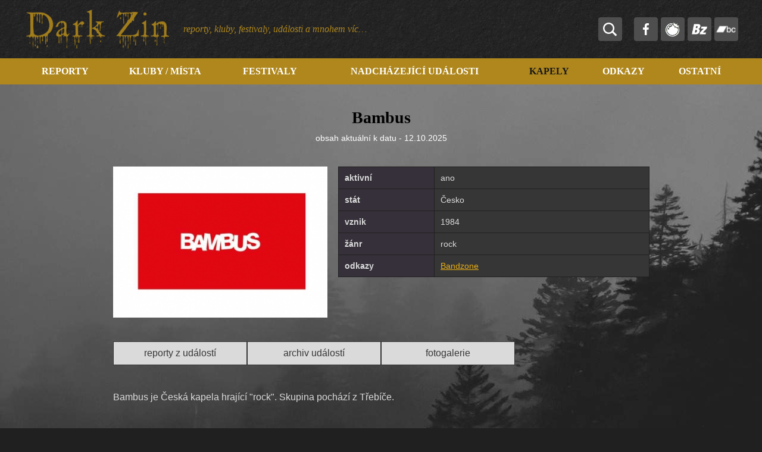

--- FILE ---
content_type: text/html; charset=UTF-8
request_url: https://www.darkzin.cz/shlednute-kapely/bambus/
body_size: 7230
content:
<!DOCTYPE html>
<html lang="cs">
<head>
  <title>Bambus | darkzin.cz</title>
  <meta name="description" content="Bambus je Česká kapela hrající &quot;rock&quot;. Skupina pochází z Třebíče." />
  <meta name="keywords" content="Bambus, Česká kapela, rock, Třebíč, kapela" />
  <meta http-equiv="Content-Type" content="text/html; charset=utf-8" />
  <meta http-equiv="X-UA-Compatible" content="IE=edge" />
    <meta name="viewport" content="width=device-width, initial-scale=1" />
  <meta name="robots" content="index, follow" />
  <meta name="copyright" content="2018 Dark Zin" />
  <meta name="author" content="Giovanni" />
    <link rel="shortcut icon" href="../../favicon.ico" />
  <script src="../../funkce/jquery-3.6.0.min.js?v=1.0" type="text/javascript"></script>
  <script src="../../funkce/skripty.js?v=1.13" type="text/javascript"></script>
  <script src="../../funkce/skripty_pro_upravu_fotek.js?v=1.0" type="text/javascript"></script>  
        <script src="../../funkce/jquery.jscroll.min.js?v=1.0" type="text/javascript"></script> 
    <link href="../../template/css/normalize.css?v=1.0" rel="stylesheet" type="text/css" />
  <link href="../../template/css/default_border.css?v=1.0" rel="stylesheet" type="text/css" />
  <link href="../../template/css/default.css?v=1.17" rel="stylesheet" type="text/css" />
  <link href="../../template/css/styly.css?v=1.52" rel="stylesheet" type="text/css" />
          
        
              <link rel="stylesheet" href="../../funkce/fancybox/dist/jquery.fancybox.min.css?v=1.2" />
      <script src="../../funkce/fancybox/dist/jquery.fancybox.min.js?v=1.2"></script>
      <script src="../../funkce/fancybox/inicializace_fancybox.js?v=1.2"></script>
      
          <script type="text/javascript" charset="utf-8">
        $(document).ready(function(){
          $('#infinite-scroll').jscroll({
            loadingHtml: '<img src="../../img/vypis-next-load.gif" alt="Loading" /> Loading...',
            autoTrigger: false,
            //nextSelector: 'a.jscroll-use'
            nextSelector: '.jscroll-use'
          });
        });
      </script>
        
    <link rel="stylesheet" href="../../funkce/remodal/remodal.css">
  <link rel="stylesheet" href="../../funkce/remodal/remodal-default-theme.css">
  <script src="../../funkce/remodal/remodal.min.js"></script>
    
    <script src="https://ssp.seznam.cz/static/js/ssp.js"></script>
  
  <!-- Begin Cookie Consent plugin by Silktide - http://silktide.com/cookieconsent -->
    <!-- End Cookie Consent plugin -->  
    <script src="../../funkce/CookieBar/script.min.js"></script>
  <script type="text/javascript" src="https://cdn.jsdelivr.net/npm/cookie-bar/cookiebar-latest.min.js?theme=momh&customize=1&tracking=1&thirdparty=1&always=1&refreshPage=1&showNoConsent=1&showPolicyLink=1&privacyPage=https%3A%2F%2Fwww.darkzin.cz%2Fdokumenty%2F"></script>
    <!-- Global site tag (gtag.js) - Google Analytics -->
<script async src="https://www.googletagmanager.com/gtag/js?id=UA-155856284-1"></script>
<script>
  window.dataLayer = window.dataLayer || [];
  function gtag(){dataLayer.push(arguments);}
  gtag('js', new Date());

  gtag('config', 'UA-155856284-1');
</script> 
                <meta property="og:title" content="Bambus | darkzin.cz" />
                            <meta property="og:description" content="Bambus je Česká kapela hrající &quot;rock&quot;. Skupina pochází z Třebíče." />
                            <meta property="og:image"  content="https://www.darkzin.cz/data_3/1545middle.jpg?t=1760269853" />
              </head>
<body>
    <div class="blok_sirky_webu_full_hd">
    <header>
  <div class="hlavicka">
    <div class="hlavicka_in_h">
      <div class="blok_sirky_webu">
                    <a href="../../"><span class="logo"></span></a>
                <span class="slogan_hlava">reporty, kluby, festivaly, události a mnohem víc…</span>
        <div class="stin_pro_menu"></div>
        <div class="ovladace_hlava">
                                  <div class="hledej">
                <script>
  $(document).ready(function(){
    // zasun/vysun prekladoveho menu
    $( '.obal_hledani_tl' ).click(function() {
      $( '.vysuv_hledani' ).stop( true, true ).fadeToggle( 1000 );
      $(".obal_hledani_tl").toggleClass("aktivni_hledani_tl");
      if( $( '.vysuv_hledani' ).css("display") == "block" ){ //klik na rozbaleni hledani umozni hned psat co hledam
        $(".hledej_input").focus();
      }
      //console.log("ttt");
    });

    $( '.hlavicka' ).on("click", ".stin_hledani, .zavri_hledani" ,function() {
      $(".obal_hledani_tl").trigger("click");
    });

  });
  
  function kontrola_hledani(formular)
    {
      var ok, vypis="", reg_email;

      ok = true;
      vypis = "";
      
      var hodnota_input = $('input[name=search]', 'form').val();
      var delka_input = hodnota_input.length;

      if( delka_input < 3 )
      {
        vypis = vypis+"Musíte hledat alespoň dva znaky.";
        ok = false;
      }

      if(vypis != "")
        {
          alert(vypis);
          return ok;
        }

      return ok;
    }
</script>
<div class="obal_hledani" itemscope itemtype="http://schema.org/WebSite">
  <div class="obal_hledani_tl"></div>
  <div class="vysuv_hledani">
    <div class="stin_hledani"></div>
    <div class="vysuv_hledani_in">
      <span class="zavri_hledani"></span>
      <div class="nadpis_hledani">Hledaný výraz</div>
      <div class="spacer"></div>
      <div class="obal_hledani_in">
        <link itemprop="url" href="https://www.darkzin.cz/"/>
        <form action="../../search/" method="get" itemprop="potentialAction" itemscope itemtype="http://schema.org/SearchAction" onsubmit="return kontrola_hledani(this);">
          <input class="hledej_tl" name="" type="submit" value="Hledat" />
          <meta itemprop="target" content="../../search/?search={search}"/>
          <input class="hledej_input" name="search" type="text" placeholder="hledat..." value="" itemprop="query-input" />
        </form>
      </div>
    </div>
  </div>
</div>              </div>
                    
          <div class="soc_site_hlava">
            <a href="https://www.facebook.com/darkzinczech/" aria-label="facebook.com" target="_blank"><span class="polozka_soc_sit fb_hlava"></span></a>
            <a href="https://darkzin.rajce.idnes.cz" aria-label="rajce.idnes.cz" target="_blank"><span class="polozka_soc_sit rajce_hlava"></span></a>
            <a href="https://bandzone.cz/fan/darkzin" aria-label="bandzone.cz" target="_blank"><span class="polozka_soc_sit bandzone_hlava"></span></a>
            <a href="https://bandcamp.com/darkzin_cz" aria-label="bandcamp.com" target="_blank"><span class="polozka_soc_sit bandcamp_hlava"></span></a>
          </div>
          
          <span class="resp_menu efekt_resp_menu_2">
            <span class="resp_menu_text">Menu</span>
            <span class="efekt_resp_menu_ikona">
              <span></span>
              <span></span>
              <span></span>
              <span></span>
            </span>
          </span>
        </div>
        <div class="spacer"></div>
      </div>
      <div class="spacer"></div>
    </div>
    <div class="hlavicka_in_d">
      <div class="blok_sirky_webu">
        <nav>
          <div class="horni_menu" role="navigation" itemscope itemtype="https://schema.org/SiteNavigationElement">
            <div class="odsazeni_horni_menu_h"></div>
                            <div id="obal_polozky_menu_7" class="obal_polozky_menu">
                  <a href="../../reporty/"><span class="polozka_menu" itemprop="name">Reporty</span></a>
                </div>
                            <div id="obal_polozky_menu_6" class="obal_polozky_menu">
                  <a href="../../kluby-mista/"><span class="polozka_menu" itemprop="name">Kluby / Místa</span></a>
                </div>
                            <div id="obal_polozky_menu_5" class="obal_polozky_menu">
                  <a href="../../seznam-festivalu/"><span class="polozka_menu" itemprop="name">Festivaly</span></a>
                </div>
                            <div id="obal_polozky_menu_4" class="obal_polozky_menu">
                  <a href="../../nadchazejici-udalosti/"><span class="polozka_menu" itemprop="name">Nadcházející události</span></a>
                </div>
                            <div id="obal_polozky_menu_3" class="obal_polozky_menu">
                  <a href="../../shlednute-kapely/"><span class="polozka_menu aktivni_menu" itemprop="name">Kapely</span></a>
                </div>
                            <div id="obal_polozky_menu_2" class="obal_polozky_menu">
                  <a href="../../odkazy/"><span class="polozka_menu" itemprop="name">Odkazy</span></a>
                </div>
                            <div id="obal_polozky_menu_1" class="obal_polozky_menu">
                  <a href="../../ostatni-stranky/"><span class="polozka_menu" itemprop="name">Ostatní</span></a>
                </div>
                        <div class="odsazeni_horni_menu_d"></div>
          </div>
        </nav>
        <div class="spacer"></div>
      </div>
    </div>
  </div>
</header>
    

<section>
  
    
  <div class="obsah obsah_detail" role="main" itemscope itemtype="http://schema.org/MusicGroup">
    <div class="obsah_in">
      <div class="blok_sirky_webu_uzky">
                    <div class="obal_h1_h2_clanek" itemprop="mainEntityOfPage">
              <h1 class="h1_clanek" itemprop="name">Bambus</h1>                            <div class="datum_zmeny_detail">obsah aktuální k datu - 12.10.2025</div>
              <meta content="2025-10-12">             </div>
                
                
        <span class="obal_obr_clanek_rozsireny">
                      <a href="../../data_3/1545normal.jpg" target="_blank" data-fancybox="gallery1" data-caption="Bambus">
              <img src="../../data_3/1545middle.jpg" alt="Bambus" title="Bambus" class="" border="0" itemprop="image" />
            </a>
                  </span>
        
        <div class="obal_clanek_tabulka_udaju">
      <div class="tabulka_udaju_table">
      <div class="tabulka_udaju_tr">
        <div class="tabulka_udaju_td tabulka_udaju_popis">
          aktivní
        </div>
        <div class="tabulka_udaju_td tabulka_udaju_hodnota">
          ano        </div>
      </div>
                    <div class="tabulka_udaju_tr" itemprop="address" itemscope itemtype="https://schema.org/PostalAddress">
                <div class="tabulka_udaju_td tabulka_udaju_popis">
                  stát
                </div>
                <div class="tabulka_udaju_td tabulka_udaju_hodnota" itemprop="addressLocality">
                  Česko                </div>
              </div>
                <div class="tabulka_udaju_tr">
            <div class="tabulka_udaju_td tabulka_udaju_popis">
              vznik
            </div>
            <div class="tabulka_udaju_td tabulka_udaju_hodnota" itemprop="foundingDate">
              1984            </div>
          </div>
                <div class="tabulka_udaju_tr">
            <div class="tabulka_udaju_td tabulka_udaju_popis">
              žánr
            </div>
            <div class="tabulka_udaju_td tabulka_udaju_hodnota" itemprop="genre">
              rock            </div>
          </div>
                <div class="tabulka_udaju_tr">
            <div class="tabulka_udaju_td tabulka_udaju_popis">
              odkazy
            </div>
            <div class="tabulka_udaju_td tabulka_udaju_hodnota">
              <a href='https://bandzone.cz/_111760' target='_blank'>Bandzone</a>            </div>
          </div>
          </div>
  </div>

              <div class="spacer"></div>

        <div class="obal_zalozek_detail" style="display: none;">
          <span class="polozka_kotva_detail kotva_reporty">reporty z událostí</span>          <span class="polozka_kotva_detail kotva_nadchazejici_udalosti">nadcházející události</span>          <span class="polozka_kotva_detail kotva_archiv_udalosti">archiv událostí</span>          <span class="polozka_kotva_detail kotva_fotogalerie">fotogalerie</span>          <div class="spacer"></div>
        </div>
        
        <div class="zkraceny_vypis" itemprop="description">
          <p>Bambus je Česká kapela hrající "rock". Skupina pochází z Třebíče.</p>          <div class="spacer"></div>
        </div>
        <div class="text_detail" itemprop="description">
                    <div class="spacer"></div>
                  </div>
        
        <div class="spacer"></div>
      </div>
      <div class="blok_sirky_webu">
                <div id="kotva_reporty_udalosti" class="obal_polozek_vypis_radkovy_akce vypis_radkovy_akce_detail">
          <h3 class="nadpis_v_detail">Reporty z událostí</h3>
          <div class="obal_polozek_vypis_radkovy_akce_in">
            <div class="polozka_vypis_radkovy_akce radek_tabuly_s_nadpisem">
              <div class="bunka_vypis_radkovy_akce bunka_akce_1">termín</div>               <div class="bunka_vypis_radkovy_akce bunka_akce_2">název akce</div>
              <div class="bunka_vypis_radkovy_akce bunka_akce_3">klub / místo</div>
              <div class="bunka_vypis_radkovy_akce bunka_akce_4">město</div>
              <div class="bunka_vypis_radkovy_akce bunka_akce_5">stát</div>
              <div class="spacer"></div>
            </div>  
            <div class='polozka_vypis_radkovy_akce radek_tabulky_s_odkazem'><div class='bunka_vypis_radkovy_akce bunka_akce_1'><a href='../../festivaly/polanka-summer-fest-2023-vol-7-report/'>28.7.2023 - 29.7.2023</a></div><div class='bunka_vypis_radkovy_akce bunka_akce_2'><a href='../../festivaly/polanka-summer-fest-2023-vol-7-report/'>Polanka summer fest 2023 (vol.7)</a></div><div class='bunka_vypis_radkovy_akce bunka_akce_3'><a href='../../festivaly/polanka-summer-fest-2023-vol-7-report/'>koupaliště Polanka</div></a><div class='bunka_vypis_radkovy_akce bunka_akce_4'><a href='../../festivaly/polanka-summer-fest-2023-vol-7-report/'>Třebíč</a></div><div class='bunka_vypis_radkovy_akce bunka_akce_5'><a href='../../festivaly/polanka-summer-fest-2023-vol-7-report/'>Česko</a></div><div class='spacer'></div></div><div class='polozka_vypis_radkovy_akce radek_tabulky_s_odkazem'><div class='bunka_vypis_radkovy_akce bunka_akce_1'><a href='../../festivaly/polanka-summer-fest-2022-2021-vol-6-/'>29.7.2022 - 30.7.2022</a></div><div class='bunka_vypis_radkovy_akce bunka_akce_2'><a href='../../festivaly/polanka-summer-fest-2022-2021-vol-6-/'>Polanka summer fest 2022 + 2021 (vol.6)</a></div><div class='bunka_vypis_radkovy_akce bunka_akce_3'><a href='../../festivaly/polanka-summer-fest-2022-2021-vol-6-/'>koupaliště Polanka</div></a><div class='bunka_vypis_radkovy_akce bunka_akce_4'><a href='../../festivaly/polanka-summer-fest-2022-2021-vol-6-/'>Třebíč</a></div><div class='bunka_vypis_radkovy_akce bunka_akce_5'><a href='../../festivaly/polanka-summer-fest-2022-2021-vol-6-/'>Česko</a></div><div class='spacer'></div></div>          </div>
          <div class="spacer"></div>
        </div>
<span id='id_report_exist' style='display: none;'>1</span>        <span id='id_nadchazeji_udalosti_exist' style='display: none;'>0</span>                <div id="kotva_archiv_udalosti" class="obal_polozek_vypis_radkovy_akce vypis_radkovy_akce_detail">
          <h3 class="nadpis_v_detail">Archiv události</h3>
          <div class="obal_polozek_vypis_radkovy_akce_in">
            <div class="polozka_vypis_radkovy_akce radek_tabuly_s_nadpisem">
              <div class="bunka_vypis_radkovy_akce bunka_akce_1">termín</div>               <div class="bunka_vypis_radkovy_akce bunka_akce_2">název akce</div>
              <div class="bunka_vypis_radkovy_akce bunka_akce_3">klub / místo</div>
              <div class="bunka_vypis_radkovy_akce bunka_akce_4">město</div>
              <div class="bunka_vypis_radkovy_akce bunka_akce_5">stát</div>
              <div class="spacer"></div>
            </div>  
            <div class='polozka_vypis_radkovy_akce radek_tabulky_s_odkazem'><div class='bunka_vypis_radkovy_akce bunka_akce_1'><a href='../../archiv-probehlych-akci/becko-pro-jaru-2025-pokus-2-/'>28.11.2025</a></div><div class='bunka_vypis_radkovy_akce bunka_akce_2'><a href='../../archiv-probehlych-akci/becko-pro-jaru-2025-pokus-2-/'>Béčko pro Járu 2025 (pokus 2)</a></div><div class='bunka_vypis_radkovy_akce bunka_akce_3'><a href='../../archiv-probehlych-akci/becko-pro-jaru-2025-pokus-2-/'>starý klub &quot;B&quot;</a></div><div class='bunka_vypis_radkovy_akce bunka_akce_4'><a href='../../archiv-probehlych-akci/becko-pro-jaru-2025-pokus-2-/'>Třebíč</a></div><div class='bunka_vypis_radkovy_akce bunka_akce_5'><a href='../../archiv-probehlych-akci/becko-pro-jaru-2025-pokus-2-/'>Česko</a></div><div class='spacer'></div></div><div class='polozka_vypis_radkovy_akce radek_tabulky_s_odkazem'><div class='bunka_vypis_radkovy_akce bunka_akce_1'><a href='../../archiv-probehlych-akci/bambus-trebic-rijen-2025/'>18.10.2025</a></div><div class='bunka_vypis_radkovy_akce bunka_akce_2'><a href='../../archiv-probehlych-akci/bambus-trebic-rijen-2025/'>Bambus - Třebíč říjen 2025</a></div><div class='bunka_vypis_radkovy_akce bunka_akce_3'><a href='../../archiv-probehlych-akci/bambus-trebic-rijen-2025/'>Na Staré radnici</a></div><div class='bunka_vypis_radkovy_akce bunka_akce_4'><a href='../../archiv-probehlych-akci/bambus-trebic-rijen-2025/'>Třebíč</a></div><div class='bunka_vypis_radkovy_akce bunka_akce_5'><a href='../../archiv-probehlych-akci/bambus-trebic-rijen-2025/'>Česko</a></div><div class='spacer'></div></div><div class='polozka_vypis_radkovy_akce radek_tabulky_s_odkazem'><div class='bunka_vypis_radkovy_akce bunka_akce_1'><a href='../../archiv-probehlych-akci/becko-pro-jaru-2025/'>5.9.2025</a></div><div class='bunka_vypis_radkovy_akce bunka_akce_2'><a href='../../archiv-probehlych-akci/becko-pro-jaru-2025/'>(ZRUŠENO?) Béčko pro Járu 2025</a></div><div class='bunka_vypis_radkovy_akce bunka_akce_3'><a href='../../archiv-probehlych-akci/becko-pro-jaru-2025/'>starý klub &quot;B&quot;</a></div><div class='bunka_vypis_radkovy_akce bunka_akce_4'><a href='../../archiv-probehlych-akci/becko-pro-jaru-2025/'>Třebíč</a></div><div class='bunka_vypis_radkovy_akce bunka_akce_5'><a href='../../archiv-probehlych-akci/becko-pro-jaru-2025/'>Česko</a></div><div class='spacer'></div></div><div class='polozka_vypis_radkovy_akce radek_tabulky_s_odkazem'><div class='bunka_vypis_radkovy_akce bunka_akce_1'><a href='../../archiv-probehlych-akci/budisovsky-zamek-jinak-2025/'>23.8.2025</a></div><div class='bunka_vypis_radkovy_akce bunka_akce_2'><a href='../../archiv-probehlych-akci/budisovsky-zamek-jinak-2025/'>Budišovský zámek jinak 2025</a></div><div class='bunka_vypis_radkovy_akce bunka_akce_3'><a href='../../archiv-probehlych-akci/budisovsky-zamek-jinak-2025/'>Zámek Budišov</a></div><div class='bunka_vypis_radkovy_akce bunka_akce_4'><a href='../../archiv-probehlych-akci/budisovsky-zamek-jinak-2025/'>Budišov</a></div><div class='bunka_vypis_radkovy_akce bunka_akce_5'><a href='../../archiv-probehlych-akci/budisovsky-zamek-jinak-2025/'>Česko</a></div><div class='spacer'></div></div><div class='polozka_vypis_radkovy_akce radek_tabulky_s_odkazem'><div class='bunka_vypis_radkovy_akce bunka_akce_1'><a href='../../archiv-probehlych-akci/zamosti-2025-vol-27-/'>6.6.2025 - 7.6.2025</a></div><div class='bunka_vypis_radkovy_akce bunka_akce_2'><a href='../../archiv-probehlych-akci/zamosti-2025-vol-27-/'>Zámostí 2025 (vol.27)</a></div><div class='bunka_vypis_radkovy_akce bunka_akce_3'><a href='../../archiv-probehlych-akci/zamosti-2025-vol-27-/'>podzámecká niva Třebíč</a></div><div class='bunka_vypis_radkovy_akce bunka_akce_4'><a href='../../archiv-probehlych-akci/zamosti-2025-vol-27-/'>Třebíč</a></div><div class='bunka_vypis_radkovy_akce bunka_akce_5'><a href='../../archiv-probehlych-akci/zamosti-2025-vol-27-/'>Česko</a></div><div class='spacer'></div></div><div class='polozka_vypis_radkovy_akce radek_tabulky_s_odkazem'><div class='bunka_vypis_radkovy_akce bunka_akce_1'><a href='../../archiv-probehlych-akci/bambus-trebic-brezen-2025/'>8.3.2025</a></div><div class='bunka_vypis_radkovy_akce bunka_akce_2'><a href='../../archiv-probehlych-akci/bambus-trebic-brezen-2025/'>Bambus - Třebíč březen 2025</a></div><div class='bunka_vypis_radkovy_akce bunka_akce_3'><a href='../../archiv-probehlych-akci/bambus-trebic-brezen-2025/'>Pivnice POJIŠŤOVNA</a></div><div class='bunka_vypis_radkovy_akce bunka_akce_4'><a href='../../archiv-probehlych-akci/bambus-trebic-brezen-2025/'>Třebíč</a></div><div class='bunka_vypis_radkovy_akce bunka_akce_5'><a href='../../archiv-probehlych-akci/bambus-trebic-brezen-2025/'>Česko</a></div><div class='spacer'></div></div><div class='polozka_vypis_radkovy_akce radek_tabulky_s_odkazem'><div class='bunka_vypis_radkovy_akce bunka_akce_1'><a href='../../archiv-probehlych-akci/bambus-trebic-prosinec-2024/'>21.12.2024</a></div><div class='bunka_vypis_radkovy_akce bunka_akce_2'><a href='../../archiv-probehlych-akci/bambus-trebic-prosinec-2024/'>Bambus - Třebíč prosinec 2024</a></div><div class='bunka_vypis_radkovy_akce bunka_akce_3'><a href='../../archiv-probehlych-akci/bambus-trebic-prosinec-2024/'>Art Rock bistro U Lípy</a></div><div class='bunka_vypis_radkovy_akce bunka_akce_4'><a href='../../archiv-probehlych-akci/bambus-trebic-prosinec-2024/'>Třebíč</a></div><div class='bunka_vypis_radkovy_akce bunka_akce_5'><a href='../../archiv-probehlych-akci/bambus-trebic-prosinec-2024/'>Česko</a></div><div class='spacer'></div></div><div class='polozka_vypis_radkovy_akce radek_tabulky_s_odkazem'><div class='bunka_vypis_radkovy_akce bunka_akce_1'><a href='../../archiv-probehlych-akci/beneficnim-koncertu-na-podporu-lidem-postizenych-povodnemi/'>1.11.2024</a></div><div class='bunka_vypis_radkovy_akce bunka_akce_2'><a href='../../archiv-probehlych-akci/beneficnim-koncertu-na-podporu-lidem-postizenych-povodnemi/'>Třebíč hraje Opavsku</a></div><div class='bunka_vypis_radkovy_akce bunka_akce_3'><a href='../../archiv-probehlych-akci/beneficnim-koncertu-na-podporu-lidem-postizenych-povodnemi/'>Art Rock bistro U Lípy</a></div><div class='bunka_vypis_radkovy_akce bunka_akce_4'><a href='../../archiv-probehlych-akci/beneficnim-koncertu-na-podporu-lidem-postizenych-povodnemi/'>Třebíč</a></div><div class='bunka_vypis_radkovy_akce bunka_akce_5'><a href='../../archiv-probehlych-akci/beneficnim-koncertu-na-podporu-lidem-postizenych-povodnemi/'>Česko</a></div><div class='spacer'></div></div><div class='polozka_vypis_radkovy_akce radek_tabulky_s_odkazem'><div class='bunka_vypis_radkovy_akce bunka_akce_1'><a href='../../archiv-probehlych-akci/budisovsky-zamek-jinak-2024/'>24.8.2024</a></div><div class='bunka_vypis_radkovy_akce bunka_akce_2'><a href='../../archiv-probehlych-akci/budisovsky-zamek-jinak-2024/'>Budišovský zámek jinak 2024</a></div><div class='bunka_vypis_radkovy_akce bunka_akce_3'><a href='../../archiv-probehlych-akci/budisovsky-zamek-jinak-2024/'>Zámek Budišov</a></div><div class='bunka_vypis_radkovy_akce bunka_akce_4'><a href='../../archiv-probehlych-akci/budisovsky-zamek-jinak-2024/'>Budišov</a></div><div class='bunka_vypis_radkovy_akce bunka_akce_5'><a href='../../archiv-probehlych-akci/budisovsky-zamek-jinak-2024/'>Česko</a></div><div class='spacer'></div></div><div class='polozka_vypis_radkovy_akce radek_tabulky_s_odkazem'><div class='bunka_vypis_radkovy_akce bunka_akce_1'><a href='../../archiv-probehlych-akci/slavnosti-tri-kapi-2024/'>23.8.2024 - 25.8.2024</a></div><div class='bunka_vypis_radkovy_akce bunka_akce_2'><a href='../../archiv-probehlych-akci/slavnosti-tri-kapi-2024/'>Slavnosti tří kápí 2024</a></div><div class='bunka_vypis_radkovy_akce bunka_akce_3'><a href='../../archiv-probehlych-akci/slavnosti-tri-kapi-2024/'>podzámecká niva Třebíč</a></div><div class='bunka_vypis_radkovy_akce bunka_akce_4'><a href='../../archiv-probehlych-akci/slavnosti-tri-kapi-2024/'>Třebíč</a></div><div class='bunka_vypis_radkovy_akce bunka_akce_5'><a href='../../archiv-probehlych-akci/slavnosti-tri-kapi-2024/'>Česko</a></div><div class='spacer'></div></div><div class='polozka_vypis_radkovy_akce radek_tabulky_s_odkazem'><div class='bunka_vypis_radkovy_akce bunka_akce_1'><a href='../../archiv-probehlych-akci/bambus-starec-2024/'>3.8.2024</a></div><div class='bunka_vypis_radkovy_akce bunka_akce_2'><a href='../../archiv-probehlych-akci/bambus-starec-2024/'>Bambus - Stařeč 2024</a></div><div class='bunka_vypis_radkovy_akce bunka_akce_3'><a href='../../archiv-probehlych-akci/bambus-starec-2024/'>Stařečský hostinec</a></div><div class='bunka_vypis_radkovy_akce bunka_akce_4'><a href='../../archiv-probehlych-akci/bambus-starec-2024/'>Stařeč</a></div><div class='bunka_vypis_radkovy_akce bunka_akce_5'><a href='../../archiv-probehlych-akci/bambus-starec-2024/'>Česko</a></div><div class='spacer'></div></div><div class='polozka_vypis_radkovy_akce radek_tabulky_s_odkazem'><div class='bunka_vypis_radkovy_akce bunka_akce_1'><a href='../../archiv-probehlych-akci/bambus-jihlava-2024/'>19.7.2024</a></div><div class='bunka_vypis_radkovy_akce bunka_akce_2'><a href='../../archiv-probehlych-akci/bambus-jihlava-2024/'>Bambus - Jihlava 2024</a></div><div class='bunka_vypis_radkovy_akce bunka_akce_3'><a href='../../archiv-probehlych-akci/bambus-jihlava-2024/'>Pivnice Starka</a></div><div class='bunka_vypis_radkovy_akce bunka_akce_4'><a href='../../archiv-probehlych-akci/bambus-jihlava-2024/'>Jihlava</a></div><div class='bunka_vypis_radkovy_akce bunka_akce_5'><a href='../../archiv-probehlych-akci/bambus-jihlava-2024/'>Česko</a></div><div class='spacer'></div></div><div class='polozka_vypis_radkovy_akce radek_tabulky_s_odkazem'><div class='bunka_vypis_radkovy_akce bunka_akce_1'><a href='../../archiv-probehlych-akci/rockova-starec-2024-vol-23-/'>22.6.2024</a></div><div class='bunka_vypis_radkovy_akce bunka_akce_2'><a href='../../archiv-probehlych-akci/rockova-starec-2024-vol-23-/'>Rocková Stařeč 2024 (vol.23)</a></div><div class='bunka_vypis_radkovy_akce bunka_akce_3'><a href='../../archiv-probehlych-akci/rockova-starec-2024-vol-23-/'>Sokolské hřiště Stařeč</a></div><div class='bunka_vypis_radkovy_akce bunka_akce_4'><a href='../../archiv-probehlych-akci/rockova-starec-2024-vol-23-/'>Stařeč</a></div><div class='bunka_vypis_radkovy_akce bunka_akce_5'><a href='../../archiv-probehlych-akci/rockova-starec-2024-vol-23-/'>Česko</a></div><div class='spacer'></div></div><div class='polozka_vypis_radkovy_akce radek_tabulky_s_odkazem'><div class='bunka_vypis_radkovy_akce bunka_akce_1'><a href='../../archiv-probehlych-akci/bambus-trebic-brezen-2024/'>29.3.2024</a></div><div class='bunka_vypis_radkovy_akce bunka_akce_2'><a href='../../archiv-probehlych-akci/bambus-trebic-brezen-2024/'>Bambus - Třebíč březen 2024</a></div><div class='bunka_vypis_radkovy_akce bunka_akce_3'><a href='../../archiv-probehlych-akci/bambus-trebic-brezen-2024/'>Art Rock bistro U Lípy</a></div><div class='bunka_vypis_radkovy_akce bunka_akce_4'><a href='../../archiv-probehlych-akci/bambus-trebic-brezen-2024/'>Třebíč</a></div><div class='bunka_vypis_radkovy_akce bunka_akce_5'><a href='../../archiv-probehlych-akci/bambus-trebic-brezen-2024/'>Česko</a></div><div class='spacer'></div></div><div class='polozka_vypis_radkovy_akce radek_tabulky_s_odkazem'><div class='bunka_vypis_radkovy_akce bunka_akce_1'><a href='../../archiv-probehlych-akci/becko-pro-jaru-2024/'>15.3.2024</a></div><div class='bunka_vypis_radkovy_akce bunka_akce_2'><a href='../../archiv-probehlych-akci/becko-pro-jaru-2024/'>Béčko pro Járu 2024</a></div><div class='bunka_vypis_radkovy_akce bunka_akce_3'><a href='../../archiv-probehlych-akci/becko-pro-jaru-2024/'>starý klub &quot;B&quot;</a></div><div class='bunka_vypis_radkovy_akce bunka_akce_4'><a href='../../archiv-probehlych-akci/becko-pro-jaru-2024/'>Třebíč</a></div><div class='bunka_vypis_radkovy_akce bunka_akce_5'><a href='../../archiv-probehlych-akci/becko-pro-jaru-2024/'>Česko</a></div><div class='spacer'></div></div><div class='polozka_vypis_radkovy_akce radek_tabulky_s_odkazem'><div class='bunka_vypis_radkovy_akce bunka_akce_1'><a href='../../archiv-probehlych-akci/xxiv-ples-okraslovaciho-spolku-sypejte-ptackum-2024-/'>13.1.2024</a></div><div class='bunka_vypis_radkovy_akce bunka_akce_2'><a href='../../archiv-probehlych-akci/xxiv-ples-okraslovaciho-spolku-sypejte-ptackum-2024-/'>XXIV. ples Okrašlovacího spolku Sypejte ptáčkům (2024)</a></div><div class='bunka_vypis_radkovy_akce bunka_akce_3'><a href='../../archiv-probehlych-akci/xxiv-ples-okraslovaciho-spolku-sypejte-ptackum-2024-/'>Národní dům Třebíč</a></div><div class='bunka_vypis_radkovy_akce bunka_akce_4'><a href='../../archiv-probehlych-akci/xxiv-ples-okraslovaciho-spolku-sypejte-ptackum-2024-/'>Třebíč</a></div><div class='bunka_vypis_radkovy_akce bunka_akce_5'><a href='../../archiv-probehlych-akci/xxiv-ples-okraslovaciho-spolku-sypejte-ptackum-2024-/'>Česko</a></div><div class='spacer'></div></div><div class='polozka_vypis_radkovy_akce radek_tabulky_s_odkazem'><div class='bunka_vypis_radkovy_akce bunka_akce_1'><a href='../../archiv-probehlych-akci/vanocni-namesti-trebic-2023/'>8.12.2023 - 21.12.2023</a></div><div class='bunka_vypis_radkovy_akce bunka_akce_2'><a href='../../archiv-probehlych-akci/vanocni-namesti-trebic-2023/'>Vánoční náměstí Třebíč 2023</a></div><div class='bunka_vypis_radkovy_akce bunka_akce_3'><a href='../../archiv-probehlych-akci/vanocni-namesti-trebic-2023/'>Karlovo náměstí</a></div><div class='bunka_vypis_radkovy_akce bunka_akce_4'><a href='../../archiv-probehlych-akci/vanocni-namesti-trebic-2023/'>Třebíč</a></div><div class='bunka_vypis_radkovy_akce bunka_akce_5'><a href='../../archiv-probehlych-akci/vanocni-namesti-trebic-2023/'>Česko</a></div><div class='spacer'></div></div><div class='polozka_vypis_radkovy_akce radek_tabulky_s_odkazem'><div class='bunka_vypis_radkovy_akce bunka_akce_1'><a href='../../archiv-probehlych-akci/bambus-trebic-2023/'>13.10.2023</a></div><div class='bunka_vypis_radkovy_akce bunka_akce_2'><a href='../../archiv-probehlych-akci/bambus-trebic-2023/'>Bambus - Třebíč 2023</a></div><div class='bunka_vypis_radkovy_akce bunka_akce_3'><a href='../../archiv-probehlych-akci/bambus-trebic-2023/'>Art Rock bistro U Lípy</a></div><div class='bunka_vypis_radkovy_akce bunka_akce_4'><a href='../../archiv-probehlych-akci/bambus-trebic-2023/'>Třebíč</a></div><div class='bunka_vypis_radkovy_akce bunka_akce_5'><a href='../../archiv-probehlych-akci/bambus-trebic-2023/'>Česko</a></div><div class='spacer'></div></div><div class='polozka_vypis_radkovy_akce radek_tabulky_s_odkazem'><div class='bunka_vypis_radkovy_akce bunka_akce_1'><a href='../../archiv-probehlych-akci/polanka-summer-fest-2023-vol-7-/'>28.7.2023 - 29.7.2023</a></div><div class='bunka_vypis_radkovy_akce bunka_akce_2'><a href='../../archiv-probehlych-akci/polanka-summer-fest-2023-vol-7-/'>Polanka summer fest 2023 (vol.7)</a></div><div class='bunka_vypis_radkovy_akce bunka_akce_3'><a href='../../archiv-probehlych-akci/polanka-summer-fest-2023-vol-7-/'>koupaliště Polanka</a></div><div class='bunka_vypis_radkovy_akce bunka_akce_4'><a href='../../archiv-probehlych-akci/polanka-summer-fest-2023-vol-7-/'>Třebíč</a></div><div class='bunka_vypis_radkovy_akce bunka_akce_5'><a href='../../archiv-probehlych-akci/polanka-summer-fest-2023-vol-7-/'>Česko</a></div><div class='spacer'></div></div><div class='polozka_vypis_radkovy_akce radek_tabulky_s_odkazem'><div class='bunka_vypis_radkovy_akce bunka_akce_1'><a href='../../archiv-probehlych-akci/rockova-starec-2023/'>17.6.2023</a></div><div class='bunka_vypis_radkovy_akce bunka_akce_2'><a href='../../archiv-probehlych-akci/rockova-starec-2023/'>Rocková Stařeč 2023</a></div><div class='bunka_vypis_radkovy_akce bunka_akce_3'><a href='../../archiv-probehlych-akci/rockova-starec-2023/'>Sokolské hřiště Stařeč</a></div><div class='bunka_vypis_radkovy_akce bunka_akce_4'><a href='../../archiv-probehlych-akci/rockova-starec-2023/'>Stařeč</a></div><div class='bunka_vypis_radkovy_akce bunka_akce_5'><a href='../../archiv-probehlych-akci/rockova-starec-2023/'>Česko</a></div><div class='spacer'></div></div><div class='polozka_vypis_radkovy_akce radek_tabulky_s_odkazem'><div class='bunka_vypis_radkovy_akce bunka_akce_1'><a href='../../archiv-probehlych-akci/beer-house-trebic-2023-vol-4-/'>19.5.2023 - 20.5.2023</a></div><div class='bunka_vypis_radkovy_akce bunka_akce_2'><a href='../../archiv-probehlych-akci/beer-house-trebic-2023-vol-4-/'>BEER HOUSE Třebíč 2023 (vol.4)</a></div><div class='bunka_vypis_radkovy_akce bunka_akce_3'><a href='../../archiv-probehlych-akci/beer-house-trebic-2023-vol-4-/'>podzámecká niva Třebíč</a></div><div class='bunka_vypis_radkovy_akce bunka_akce_4'><a href='../../archiv-probehlych-akci/beer-house-trebic-2023-vol-4-/'>Třebíč</a></div><div class='bunka_vypis_radkovy_akce bunka_akce_5'><a href='../../archiv-probehlych-akci/beer-house-trebic-2023-vol-4-/'>Česko</a></div><div class='spacer'></div></div><div class='polozka_vypis_radkovy_akce radek_tabulky_s_odkazem'><div class='bunka_vypis_radkovy_akce bunka_akce_1'><a href='../../archiv-probehlych-akci/bambus-tom-bowling-trebic-2023/'>17.2.2023</a></div><div class='bunka_vypis_radkovy_akce bunka_akce_2'><a href='../../archiv-probehlych-akci/bambus-tom-bowling-trebic-2023/'>Bambus &amp; Tom Bowling - Třebíč 2023</a></div><div class='bunka_vypis_radkovy_akce bunka_akce_3'><a href='../../archiv-probehlych-akci/bambus-tom-bowling-trebic-2023/'>Art Rock bistro U Lípy</a></div><div class='bunka_vypis_radkovy_akce bunka_akce_4'><a href='../../archiv-probehlych-akci/bambus-tom-bowling-trebic-2023/'>Třebíč</a></div><div class='bunka_vypis_radkovy_akce bunka_akce_5'><a href='../../archiv-probehlych-akci/bambus-tom-bowling-trebic-2023/'>Česko</a></div><div class='spacer'></div></div><div class='polozka_vypis_radkovy_akce radek_tabulky_s_odkazem'><div class='bunka_vypis_radkovy_akce bunka_akce_1'><a href='../../archiv-probehlych-akci/xxiii-ples-okraslovaciho-spolku-sypejte-ptackum/'>14.1.2023</a></div><div class='bunka_vypis_radkovy_akce bunka_akce_2'><a href='../../archiv-probehlych-akci/xxiii-ples-okraslovaciho-spolku-sypejte-ptackum/'>XXIII. ples Okrašlovacího spolku Sypejte ptáčkům</a></div><div class='bunka_vypis_radkovy_akce bunka_akce_3'><a href='../../archiv-probehlych-akci/xxiii-ples-okraslovaciho-spolku-sypejte-ptackum/'>Národní dům Třebíč</a></div><div class='bunka_vypis_radkovy_akce bunka_akce_4'><a href='../../archiv-probehlych-akci/xxiii-ples-okraslovaciho-spolku-sypejte-ptackum/'>Třebíč</a></div><div class='bunka_vypis_radkovy_akce bunka_akce_5'><a href='../../archiv-probehlych-akci/xxiii-ples-okraslovaciho-spolku-sypejte-ptackum/'>Česko</a></div><div class='spacer'></div></div><div class='polozka_vypis_radkovy_akce radek_tabulky_s_odkazem'><div class='bunka_vypis_radkovy_akce bunka_akce_1'><a href='../../archiv-probehlych-akci/mestske-slavnosti-otevirame-karlovo-namesti/'>16.9.2022 - 18.9.2022</a></div><div class='bunka_vypis_radkovy_akce bunka_akce_2'><a href='../../archiv-probehlych-akci/mestske-slavnosti-otevirame-karlovo-namesti/'>Městské slavnosti - Otevíráme Karlovo náměstí</a></div><div class='bunka_vypis_radkovy_akce bunka_akce_3'><a href='../../archiv-probehlych-akci/mestske-slavnosti-otevirame-karlovo-namesti/'>Karlovo náměstí</a></div><div class='bunka_vypis_radkovy_akce bunka_akce_4'><a href='../../archiv-probehlych-akci/mestske-slavnosti-otevirame-karlovo-namesti/'>Třebíč</a></div><div class='bunka_vypis_radkovy_akce bunka_akce_5'><a href='../../archiv-probehlych-akci/mestske-slavnosti-otevirame-karlovo-namesti/'>Česko</a></div><div class='spacer'></div></div><div class='polozka_vypis_radkovy_akce radek_tabulky_s_odkazem'><div class='bunka_vypis_radkovy_akce bunka_akce_1'><a href='../../archiv-probehlych-akci/domecektek-2022/'>5.8.2022 - 6.8.2022</a></div><div class='bunka_vypis_radkovy_akce bunka_akce_2'><a href='../../archiv-probehlych-akci/domecektek-2022/'>DomečekTek 2022</a></div><div class='bunka_vypis_radkovy_akce bunka_akce_3'><a href='../../archiv-probehlych-akci/domecektek-2022/'>domeček u nádraží Stařeč</a></div><div class='bunka_vypis_radkovy_akce bunka_akce_4'><a href='../../archiv-probehlych-akci/domecektek-2022/'>Stařeč</a></div><div class='bunka_vypis_radkovy_akce bunka_akce_5'><a href='../../archiv-probehlych-akci/domecektek-2022/'>Česko</a></div><div class='spacer'></div></div><div class='polozka_vypis_radkovy_akce radek_tabulky_s_odkazem'><div class='bunka_vypis_radkovy_akce bunka_akce_1'><a href='../../archiv-probehlych-akci/bernfest-2022-vol-14-/'>5.8.2022 - 6.8.2022</a></div><div class='bunka_vypis_radkovy_akce bunka_akce_2'><a href='../../archiv-probehlych-akci/bernfest-2022-vol-14-/'>Bernfest 2022 (vol. 14)</a></div><div class='bunka_vypis_radkovy_akce bunka_akce_3'><a href='../../archiv-probehlych-akci/bernfest-2022-vol-14-/'>Sokolovna Bernartice</a></div><div class='bunka_vypis_radkovy_akce bunka_akce_4'><a href='../../archiv-probehlych-akci/bernfest-2022-vol-14-/'>Bernartice</a></div><div class='bunka_vypis_radkovy_akce bunka_akce_5'><a href='../../archiv-probehlych-akci/bernfest-2022-vol-14-/'>Česko</a></div><div class='spacer'></div></div><div class='polozka_vypis_radkovy_akce radek_tabulky_s_odkazem'><div class='bunka_vypis_radkovy_akce bunka_akce_1'><a href='../../archiv-probehlych-akci/polanka-summer-fest-2021/'>29.7.2022 - 30.7.2022</a></div><div class='bunka_vypis_radkovy_akce bunka_akce_2'><a href='../../archiv-probehlych-akci/polanka-summer-fest-2021/'>Polanka summer fest 2021 + 2022</a></div><div class='bunka_vypis_radkovy_akce bunka_akce_3'><a href='../../archiv-probehlych-akci/polanka-summer-fest-2021/'>koupaliště Polanka</a></div><div class='bunka_vypis_radkovy_akce bunka_akce_4'><a href='../../archiv-probehlych-akci/polanka-summer-fest-2021/'>Třebíč</a></div><div class='bunka_vypis_radkovy_akce bunka_akce_5'><a href='../../archiv-probehlych-akci/polanka-summer-fest-2021/'>Česko</a></div><div class='spacer'></div></div><div class='polozka_vypis_radkovy_akce radek_tabulky_s_odkazem'><div class='bunka_vypis_radkovy_akce bunka_akce_1'><a href='../../archiv-probehlych-akci/rokytnicke-pivnosti-2022/'>15.7.2022 - 16.7.2022</a></div><div class='bunka_vypis_radkovy_akce bunka_akce_2'><a href='../../archiv-probehlych-akci/rokytnicke-pivnosti-2022/'>Rokytnické pivnosti 2022</a></div><div class='bunka_vypis_radkovy_akce bunka_akce_3'><a href='../../archiv-probehlych-akci/rokytnicke-pivnosti-2022/'>Koupaliště Rokytnice nad Rokytnou</a></div><div class='bunka_vypis_radkovy_akce bunka_akce_4'><a href='../../archiv-probehlych-akci/rokytnicke-pivnosti-2022/'>Rokytnice nad Rokytnou</a></div><div class='bunka_vypis_radkovy_akce bunka_akce_5'><a href='../../archiv-probehlych-akci/rokytnicke-pivnosti-2022/'>Česko</a></div><div class='spacer'></div></div><div class='polozka_vypis_radkovy_akce radek_tabulky_s_odkazem'><div class='bunka_vypis_radkovy_akce bunka_akce_1'><a href='../../archiv-probehlych-akci/rockova-starec-2022/'>18.6.2022</a></div><div class='bunka_vypis_radkovy_akce bunka_akce_2'><a href='../../archiv-probehlych-akci/rockova-starec-2022/'>Rocková Stařeč 2022</a></div><div class='bunka_vypis_radkovy_akce bunka_akce_3'><a href='../../archiv-probehlych-akci/rockova-starec-2022/'>Sokolské hřiště Stařeč</a></div><div class='bunka_vypis_radkovy_akce bunka_akce_4'><a href='../../archiv-probehlych-akci/rockova-starec-2022/'>Stařeč</a></div><div class='bunka_vypis_radkovy_akce bunka_akce_5'><a href='../../archiv-probehlych-akci/rockova-starec-2022/'>Česko</a></div><div class='spacer'></div></div><div class='polozka_vypis_radkovy_akce radek_tabulky_s_odkazem'><div class='bunka_vypis_radkovy_akce bunka_akce_1'><a href='../../archiv-probehlych-akci/zamosti-na-trumpetce-2022/'>3.6.2022 - 4.6.2022</a></div><div class='bunka_vypis_radkovy_akce bunka_akce_2'><a href='../../archiv-probehlych-akci/zamosti-na-trumpetce-2022/'>Zámostí na Trumpetce 2022</a></div><div class='bunka_vypis_radkovy_akce bunka_akce_3'><a href='../../archiv-probehlych-akci/zamosti-na-trumpetce-2022/'>Trumpetka</a></div><div class='bunka_vypis_radkovy_akce bunka_akce_4'><a href='../../archiv-probehlych-akci/zamosti-na-trumpetce-2022/'>Třebíč</a></div><div class='bunka_vypis_radkovy_akce bunka_akce_5'><a href='../../archiv-probehlych-akci/zamosti-na-trumpetce-2022/'>Česko</a></div><div class='spacer'></div></div><div class='polozka_vypis_radkovy_akce radek_tabulky_s_odkazem'><div class='bunka_vypis_radkovy_akce bunka_akce_1'><a href='../../archiv-probehlych-akci/beer-house-trebic-2022/'>20.5.2022 - 21.5.2022</a></div><div class='bunka_vypis_radkovy_akce bunka_akce_2'><a href='../../archiv-probehlych-akci/beer-house-trebic-2022/'>BEER HOUSE Třebíč 2022</a></div><div class='bunka_vypis_radkovy_akce bunka_akce_3'><a href='../../archiv-probehlych-akci/beer-house-trebic-2022/'>podzámecká niva Třebíč</a></div><div class='bunka_vypis_radkovy_akce bunka_akce_4'><a href='../../archiv-probehlych-akci/beer-house-trebic-2022/'>Třebíč</a></div><div class='bunka_vypis_radkovy_akce bunka_akce_5'><a href='../../archiv-probehlych-akci/beer-house-trebic-2022/'>Česko</a></div><div class='spacer'></div></div><div class='polozka_vypis_radkovy_akce radek_tabulky_s_odkazem'><div class='bunka_vypis_radkovy_akce bunka_akce_1'><a href='../../archiv-probehlych-akci/zahajeni-sezony-trebic-2022/'>22.4.2022 - 24.4.2022</a></div><div class='bunka_vypis_radkovy_akce bunka_akce_2'><a href='../../archiv-probehlych-akci/zahajeni-sezony-trebic-2022/'>Zahájení sezóny Třebíč 2022</a></div><div class='bunka_vypis_radkovy_akce bunka_akce_3'><a href='../../archiv-probehlych-akci/zahajeni-sezony-trebic-2022/'>Ranč Vápenka</a></div><div class='bunka_vypis_radkovy_akce bunka_akce_4'><a href='../../archiv-probehlych-akci/zahajeni-sezony-trebic-2022/'>Nová Ves</a></div><div class='bunka_vypis_radkovy_akce bunka_akce_5'><a href='../../archiv-probehlych-akci/zahajeni-sezony-trebic-2022/'>Česko</a></div><div class='spacer'></div></div><div class='polozka_vypis_radkovy_akce radek_tabulky_s_odkazem'><div class='bunka_vypis_radkovy_akce bunka_akce_1'><a href='../../archiv-probehlych-akci/festival-trebicskych-kapel-zahrajeme-pomuzeme/'>28.8.2021</a></div><div class='bunka_vypis_radkovy_akce bunka_akce_2'><a href='../../archiv-probehlych-akci/festival-trebicskych-kapel-zahrajeme-pomuzeme/'>Festival Třebíčských kapel // ZAHRAJEME! POMŮŽEME</a></div><div class='bunka_vypis_radkovy_akce bunka_akce_3'><a href='../../archiv-probehlych-akci/festival-trebicskych-kapel-zahrajeme-pomuzeme/'>podzámecká niva Třebíč</a></div><div class='bunka_vypis_radkovy_akce bunka_akce_4'><a href='../../archiv-probehlych-akci/festival-trebicskych-kapel-zahrajeme-pomuzeme/'>Třebíč</a></div><div class='bunka_vypis_radkovy_akce bunka_akce_5'><a href='../../archiv-probehlych-akci/festival-trebicskych-kapel-zahrajeme-pomuzeme/'>Česko</a></div><div class='spacer'></div></div><div class='polozka_vypis_radkovy_akce radek_tabulky_s_odkazem'><div class='bunka_vypis_radkovy_akce bunka_akce_1'><a href='../../archiv-probehlych-akci/rockove-legendy-polanka-trebic/'>31.7.2020</a></div><div class='bunka_vypis_radkovy_akce bunka_akce_2'><a href='../../archiv-probehlych-akci/rockove-legendy-polanka-trebic/'>Rockové Legendy | Polanka Třebíč</a></div><div class='bunka_vypis_radkovy_akce bunka_akce_3'><a href='../../archiv-probehlych-akci/rockove-legendy-polanka-trebic/'>koupaliště Polanka</a></div><div class='bunka_vypis_radkovy_akce bunka_akce_4'><a href='../../archiv-probehlych-akci/rockove-legendy-polanka-trebic/'>Třebíč</a></div><div class='bunka_vypis_radkovy_akce bunka_akce_5'><a href='../../archiv-probehlych-akci/rockove-legendy-polanka-trebic/'>Česko</a></div><div class='spacer'></div></div><div class='polozka_vypis_radkovy_akce radek_tabulky_s_odkazem'><div class='bunka_vypis_radkovy_akce bunka_akce_1'><a href='../../archiv-probehlych-akci/-zruseno-rockova-starec-2020-vol-21-/'>20.6.2020</a></div><div class='bunka_vypis_radkovy_akce bunka_akce_2'><a href='../../archiv-probehlych-akci/-zruseno-rockova-starec-2020-vol-21-/'>(ZRUŠENO) Rocková Stařeč 2020 (vol. 21)</a></div><div class='bunka_vypis_radkovy_akce bunka_akce_3'><a href='../../archiv-probehlych-akci/-zruseno-rockova-starec-2020-vol-21-/'>Sokolské hřiště Stařeč</a></div><div class='bunka_vypis_radkovy_akce bunka_akce_4'><a href='../../archiv-probehlych-akci/-zruseno-rockova-starec-2020-vol-21-/'>Stařeč</a></div><div class='bunka_vypis_radkovy_akce bunka_akce_5'><a href='../../archiv-probehlych-akci/-zruseno-rockova-starec-2020-vol-21-/'>Česko</a></div><div class='spacer'></div></div><div class='polozka_vypis_radkovy_akce radek_tabulky_s_odkazem'><div class='bunka_vypis_radkovy_akce bunka_akce_1'><a href='../../archiv-probehlych-akci/zamosti-na-trumpetce-2020/'>5.6.2020 - 6.6.2020</a></div><div class='bunka_vypis_radkovy_akce bunka_akce_2'><a href='../../archiv-probehlych-akci/zamosti-na-trumpetce-2020/'>Zámostí na trumpetce 2020</a></div><div class='bunka_vypis_radkovy_akce bunka_akce_3'><a href='../../archiv-probehlych-akci/zamosti-na-trumpetce-2020/'>Trumpetka</a></div><div class='bunka_vypis_radkovy_akce bunka_akce_4'><a href='../../archiv-probehlych-akci/zamosti-na-trumpetce-2020/'>Třebíč</a></div><div class='bunka_vypis_radkovy_akce bunka_akce_5'><a href='../../archiv-probehlych-akci/zamosti-na-trumpetce-2020/'>Česko</a></div><div class='spacer'></div></div>          </div>
          <div class="spacer"></div>
        </div>
<span id='id_archiv_udalosti_exist' style='display: none;'>1</span>        
        
    <div id="kotva_fotogalerie" class="obal_fotogalerie_pomerove obal_pomerova_vyska_bloku">
      <span class="pomer_fotek_v_galerii pomer_resp_vysky_bloku"></span>
      <h3 class="nadpis_v_detail">Fotogalerie</h3>
      
                <span class="podnadpis_v_detail">Více fotografií v jednotlivých reportech (v odkazu na externí galerii).</span>
      
      <a href="../../data_3/fotogalerie/5326normal.jpg" target="_blank" title="2022 - Třebíč" data-fancybox="gallery1" data-caption="2022 - Třebíč">
  <span class="polozka_fotogalerie_pomerove pomerova_vyska_bloku">
    <span class="polozka_fotogalerie_pomerove_in pomerova_vyska_bloku_in">
      <img src="../../data_3/fotogalerie/5326mini.jpg" border="0" class="" alt="2022 - Třebíč" title="2022 - Třebíč" itemprop="image" />
    </span>
    <span class="popisek_fotogalerie">
      <span class="popisek_fotogalerie_table">
        <span class="popisek_fotogalerie_td">2022 - Třebíč</span>
      </span>
    </span>
  </span>
</a>
<a href="../../data_3/fotogalerie/5327normal.jpg" target="_blank" title="2022 - Třebíč" data-fancybox="gallery1" data-caption="2022 - Třebíč">
  <span class="polozka_fotogalerie_pomerove pomerova_vyska_bloku">
    <span class="polozka_fotogalerie_pomerove_in pomerova_vyska_bloku_in">
      <img src="../../data_3/fotogalerie/5327mini.jpg" border="0" class="" alt="2022 - Třebíč" title="2022 - Třebíč" itemprop="image" />
    </span>
    <span class="popisek_fotogalerie">
      <span class="popisek_fotogalerie_table">
        <span class="popisek_fotogalerie_td">2022 - Třebíč</span>
      </span>
    </span>
  </span>
</a>
<a href="../../data_3/fotogalerie/5328normal.jpg" target="_blank" title="2022 - Třebíč" data-fancybox="gallery1" data-caption="2022 - Třebíč">
  <span class="polozka_fotogalerie_pomerove pomerova_vyska_bloku">
    <span class="polozka_fotogalerie_pomerove_in pomerova_vyska_bloku_in">
      <img src="../../data_3/fotogalerie/5328mini.jpg" border="0" class="" alt="2022 - Třebíč" title="2022 - Třebíč" itemprop="image" />
    </span>
    <span class="popisek_fotogalerie">
      <span class="popisek_fotogalerie_table">
        <span class="popisek_fotogalerie_td">2022 - Třebíč</span>
      </span>
    </span>
  </span>
</a>
<a href="../../data_3/fotogalerie/6059normal.jpg" target="_blank" title="2023 - Třebíč" data-fancybox="gallery1" data-caption="2023 - Třebíč">
  <span class="polozka_fotogalerie_pomerove pomerova_vyska_bloku">
    <span class="polozka_fotogalerie_pomerove_in pomerova_vyska_bloku_in">
      <img src="../../data_3/fotogalerie/6059mini.jpg" border="0" class="" alt="2023 - Třebíč" title="2023 - Třebíč" itemprop="image" />
    </span>
    <span class="popisek_fotogalerie">
      <span class="popisek_fotogalerie_table">
        <span class="popisek_fotogalerie_td">2023 - Třebíč</span>
      </span>
    </span>
  </span>
</a>
<a href="../../data_3/fotogalerie/6060normal.jpg" target="_blank" title="2023 - Třebíč" data-fancybox="gallery1" data-caption="2023 - Třebíč">
  <span class="polozka_fotogalerie_pomerove pomerova_vyska_bloku">
    <span class="polozka_fotogalerie_pomerove_in pomerova_vyska_bloku_in">
      <img src="../../data_3/fotogalerie/6060mini.jpg" border="0" class="" alt="2023 - Třebíč" title="2023 - Třebíč" itemprop="image" />
    </span>
    <span class="popisek_fotogalerie">
      <span class="popisek_fotogalerie_table">
        <span class="popisek_fotogalerie_td">2023 - Třebíč</span>
      </span>
    </span>
  </span>
</a>
      <div class="spacer"></div>
    </div>
<span id='id_fotogalerie_exist' style='display: none;'>1</span>        
        <div class="blok_sklik_detail">
          <!--
          následující element nebo elementy reprezentují každý jednu reklamní plochu (zónu);
          vložte je prosím jednotlivě na místa ve stránce, kde chcete zobrazit reklamu odpovídajících
          rozměrů (parametry width [maximální šířka] a height [maximální výška] jsou uvedeny v definici
          reklamních zón níže); element s konkrétním ID smí být na stránce vždy jen jednou
          -->
          <div id="ssp-zone-372637"></div>
          <script>
          /* následující blok vložte do stránky kamkoli za připojení výdejového a měřicího */
          /* skriptu a definici reklamních zón (elementy pro reklamu musí v okamžiku volání */
          /* metody getAds() ve zdrojovém kódu stránky fyzicky existovat) */
          /* metoda getAds() zajišťuje získání reklamy z reklamního systému a její vykreslení */
          /* do stránky; parametry jednotlivých zón jsou definované v níže uvedeném poli, */
          /* které je argumentem této metody */
          sssp.getAds([
          {
              "zoneId": 372637,			/* unikátní identifikátor reklamní zóny */
              "id": "ssp-zone-372637",	/* ID elementu, do kterého se vypisuje reklama */
              "width": 970,	/* maximální šířka reklamy v zóně */
              "height": 310	/* maximální výška reklamy v zóně */
          }
          ]);
          </script>
          <div class="spacer"></div>
        </div>
        
        <div class="spacer"></div>
      </div>
      <div class="blok_sirky_webu_uzky">
                
                <div class="spacer"></div>
      </div>
    </div>
  </div>
</section>
    
    <footer>
  <div class="paticka">
    <div class="blok_sirky_webu">
      <div class="paticka_in">
        <div class="blok_odkazy_pata">
          <a href="../../dokumenty/"><span class="polozka_odkazy_pata">Ochrana osobních údajů + cookies</span></a>
          <a href="#" onclick="document.cookie='cookiebar=;expires=Thu, 01 Jan 1970 00:00:01 GMT;path=/'; setupCookieBar(); return false;"><span class="polozka_odkazy_pata">Cookies</span></a>
          <a href="https://pamatnicek.darkzin.cz" target="_blank"><span class="polozka_odkazy_pata">Památníček - dětství Vašeho dítěte</span></a>
                  </div>
        <div class="spacer"></div>
        <span class="copyright_pata">&copy; 2026 Dark zin</span>
        <span class="tvurce_pata">vytvořil Giovanni & <a href="http://www.garth.cz" target="_blank">Garth</a></span>
        <div class="spacer"></div>
      </div>
    </div>
  </div>
</footer>  </div>
  
    </body>
</html>

--- FILE ---
content_type: text/html; charset=UTF-8
request_url: https://www.darkzin.cz/shlednute-kapely/bambus/
body_size: 7242
content:
<!DOCTYPE html>
<html lang="cs">
<head>
  <title>Bambus | darkzin.cz</title>
  <meta name="description" content="Bambus je Česká kapela hrající &quot;rock&quot;. Skupina pochází z Třebíče." />
  <meta name="keywords" content="Bambus, Česká kapela, rock, Třebíč, kapela" />
  <meta http-equiv="Content-Type" content="text/html; charset=utf-8" />
  <meta http-equiv="X-UA-Compatible" content="IE=edge" />
    <meta name="viewport" content="width=device-width, initial-scale=1" />
  <meta name="robots" content="index, follow" />
  <meta name="copyright" content="2018 Dark Zin" />
  <meta name="author" content="Giovanni" />
    <link rel="shortcut icon" href="../../favicon.ico" />
  <script src="../../funkce/jquery-3.6.0.min.js?v=1.0" type="text/javascript"></script>
  <script src="../../funkce/skripty.js?v=1.13" type="text/javascript"></script>
  <script src="../../funkce/skripty_pro_upravu_fotek.js?v=1.0" type="text/javascript"></script>  
        <script src="../../funkce/jquery.jscroll.min.js?v=1.0" type="text/javascript"></script> 
    <link href="../../template/css/normalize.css?v=1.0" rel="stylesheet" type="text/css" />
  <link href="../../template/css/default_border.css?v=1.0" rel="stylesheet" type="text/css" />
  <link href="../../template/css/default.css?v=1.17" rel="stylesheet" type="text/css" />
  <link href="../../template/css/styly.css?v=1.52" rel="stylesheet" type="text/css" />
          
        
              <link rel="stylesheet" href="../../funkce/fancybox/dist/jquery.fancybox.min.css?v=1.2" />
      <script src="../../funkce/fancybox/dist/jquery.fancybox.min.js?v=1.2"></script>
      <script src="../../funkce/fancybox/inicializace_fancybox.js?v=1.2"></script>
      
          <script type="text/javascript" charset="utf-8">
        $(document).ready(function(){
          $('#infinite-scroll').jscroll({
            loadingHtml: '<img src="../../img/vypis-next-load.gif" alt="Loading" /> Loading...',
            autoTrigger: false,
            //nextSelector: 'a.jscroll-use'
            nextSelector: '.jscroll-use'
          });
        });
      </script>
        
    <link rel="stylesheet" href="../../funkce/remodal/remodal.css">
  <link rel="stylesheet" href="../../funkce/remodal/remodal-default-theme.css">
  <script src="../../funkce/remodal/remodal.min.js"></script>
    
    <script src="https://ssp.seznam.cz/static/js/ssp.js"></script>
  
  <!-- Begin Cookie Consent plugin by Silktide - http://silktide.com/cookieconsent -->
    <!-- End Cookie Consent plugin -->  
    <script src="../../funkce/CookieBar/script.min.js"></script>
  <script type="text/javascript" src="https://cdn.jsdelivr.net/npm/cookie-bar/cookiebar-latest.min.js?theme=momh&customize=1&tracking=1&thirdparty=1&always=1&refreshPage=1&showNoConsent=1&showPolicyLink=1&privacyPage=https%3A%2F%2Fwww.darkzin.cz%2Fdokumenty%2F"></script>
    <!-- Global site tag (gtag.js) - Google Analytics -->
<script async src="https://www.googletagmanager.com/gtag/js?id=UA-155856284-1"></script>
<script>
  window.dataLayer = window.dataLayer || [];
  function gtag(){dataLayer.push(arguments);}
  gtag('js', new Date());

  gtag('config', 'UA-155856284-1');
</script> 
                <meta property="og:title" content="Bambus | darkzin.cz" />
                            <meta property="og:description" content="Bambus je Česká kapela hrající &quot;rock&quot;. Skupina pochází z Třebíče." />
                            <meta property="og:image"  content="https://www.darkzin.cz/data_3/1545middle.jpg?t=1760269853" />
              </head>
<body>
    <div class="blok_sirky_webu_full_hd">
    <header>
  <div class="hlavicka">
    <div class="hlavicka_in_h">
      <div class="blok_sirky_webu">
                    <a href="../../"><span class="logo"></span></a>
                <span class="slogan_hlava">reporty, kluby, festivaly, události a mnohem víc…</span>
        <div class="stin_pro_menu"></div>
        <div class="ovladace_hlava">
                                  <div class="hledej">
                <script>
  $(document).ready(function(){
    // zasun/vysun prekladoveho menu
    $( '.obal_hledani_tl' ).click(function() {
      $( '.vysuv_hledani' ).stop( true, true ).fadeToggle( 1000 );
      $(".obal_hledani_tl").toggleClass("aktivni_hledani_tl");
      if( $( '.vysuv_hledani' ).css("display") == "block" ){ //klik na rozbaleni hledani umozni hned psat co hledam
        $(".hledej_input").focus();
      }
      //console.log("ttt");
    });

    $( '.hlavicka' ).on("click", ".stin_hledani, .zavri_hledani" ,function() {
      $(".obal_hledani_tl").trigger("click");
    });

  });
  
  function kontrola_hledani(formular)
    {
      var ok, vypis="", reg_email;

      ok = true;
      vypis = "";
      
      var hodnota_input = $('input[name=search]', 'form').val();
      var delka_input = hodnota_input.length;

      if( delka_input < 3 )
      {
        vypis = vypis+"Musíte hledat alespoň dva znaky.";
        ok = false;
      }

      if(vypis != "")
        {
          alert(vypis);
          return ok;
        }

      return ok;
    }
</script>
<div class="obal_hledani" itemscope itemtype="http://schema.org/WebSite">
  <div class="obal_hledani_tl"></div>
  <div class="vysuv_hledani">
    <div class="stin_hledani"></div>
    <div class="vysuv_hledani_in">
      <span class="zavri_hledani"></span>
      <div class="nadpis_hledani">Hledaný výraz</div>
      <div class="spacer"></div>
      <div class="obal_hledani_in">
        <link itemprop="url" href="https://www.darkzin.cz/"/>
        <form action="../../search/" method="get" itemprop="potentialAction" itemscope itemtype="http://schema.org/SearchAction" onsubmit="return kontrola_hledani(this);">
          <input class="hledej_tl" name="" type="submit" value="Hledat" />
          <meta itemprop="target" content="../../search/?search={search}"/>
          <input class="hledej_input" name="search" type="text" placeholder="hledat..." value="" itemprop="query-input" />
        </form>
      </div>
    </div>
  </div>
</div>              </div>
                    
          <div class="soc_site_hlava">
            <a href="https://www.facebook.com/darkzinczech/" aria-label="facebook.com" target="_blank"><span class="polozka_soc_sit fb_hlava"></span></a>
            <a href="https://darkzin.rajce.idnes.cz" aria-label="rajce.idnes.cz" target="_blank"><span class="polozka_soc_sit rajce_hlava"></span></a>
            <a href="https://bandzone.cz/fan/darkzin" aria-label="bandzone.cz" target="_blank"><span class="polozka_soc_sit bandzone_hlava"></span></a>
            <a href="https://bandcamp.com/darkzin_cz" aria-label="bandcamp.com" target="_blank"><span class="polozka_soc_sit bandcamp_hlava"></span></a>
          </div>
          
          <span class="resp_menu efekt_resp_menu_2">
            <span class="resp_menu_text">Menu</span>
            <span class="efekt_resp_menu_ikona">
              <span></span>
              <span></span>
              <span></span>
              <span></span>
            </span>
          </span>
        </div>
        <div class="spacer"></div>
      </div>
      <div class="spacer"></div>
    </div>
    <div class="hlavicka_in_d">
      <div class="blok_sirky_webu">
        <nav>
          <div class="horni_menu" role="navigation" itemscope itemtype="https://schema.org/SiteNavigationElement">
            <div class="odsazeni_horni_menu_h"></div>
                            <div id="obal_polozky_menu_7" class="obal_polozky_menu">
                  <a href="../../reporty/"><span class="polozka_menu" itemprop="name">Reporty</span></a>
                </div>
                            <div id="obal_polozky_menu_6" class="obal_polozky_menu">
                  <a href="../../kluby-mista/"><span class="polozka_menu" itemprop="name">Kluby / Místa</span></a>
                </div>
                            <div id="obal_polozky_menu_5" class="obal_polozky_menu">
                  <a href="../../seznam-festivalu/"><span class="polozka_menu" itemprop="name">Festivaly</span></a>
                </div>
                            <div id="obal_polozky_menu_4" class="obal_polozky_menu">
                  <a href="../../nadchazejici-udalosti/"><span class="polozka_menu" itemprop="name">Nadcházející události</span></a>
                </div>
                            <div id="obal_polozky_menu_3" class="obal_polozky_menu">
                  <a href="../../shlednute-kapely/"><span class="polozka_menu aktivni_menu" itemprop="name">Kapely</span></a>
                </div>
                            <div id="obal_polozky_menu_2" class="obal_polozky_menu">
                  <a href="../../odkazy/"><span class="polozka_menu" itemprop="name">Odkazy</span></a>
                </div>
                            <div id="obal_polozky_menu_1" class="obal_polozky_menu">
                  <a href="../../ostatni-stranky/"><span class="polozka_menu" itemprop="name">Ostatní</span></a>
                </div>
                        <div class="odsazeni_horni_menu_d"></div>
          </div>
        </nav>
        <div class="spacer"></div>
      </div>
    </div>
  </div>
</header>
    

<section>
  
    
  <div class="obsah obsah_detail" role="main" itemscope itemtype="http://schema.org/MusicGroup">
    <div class="obsah_in">
      <div class="blok_sirky_webu_uzky">
                    <div class="obal_h1_h2_clanek" itemprop="mainEntityOfPage">
              <h1 class="h1_clanek" itemprop="name">Bambus</h1>                            <div class="datum_zmeny_detail">obsah aktuální k datu - 12.10.2025</div>
              <meta content="2025-10-12">             </div>
                
                
        <span class="obal_obr_clanek_rozsireny">
                      <a href="../../data_3/1545normal.jpg" target="_blank" data-fancybox="gallery1" data-caption="Bambus">
              <img src="../../data_3/1545middle.jpg" alt="Bambus" title="Bambus" class="" border="0" itemprop="image" />
            </a>
                  </span>
        
        <div class="obal_clanek_tabulka_udaju">
      <div class="tabulka_udaju_table">
      <div class="tabulka_udaju_tr">
        <div class="tabulka_udaju_td tabulka_udaju_popis">
          aktivní
        </div>
        <div class="tabulka_udaju_td tabulka_udaju_hodnota">
          ano        </div>
      </div>
                    <div class="tabulka_udaju_tr" itemprop="address" itemscope itemtype="https://schema.org/PostalAddress">
                <div class="tabulka_udaju_td tabulka_udaju_popis">
                  stát
                </div>
                <div class="tabulka_udaju_td tabulka_udaju_hodnota" itemprop="addressLocality">
                  Česko                </div>
              </div>
                <div class="tabulka_udaju_tr">
            <div class="tabulka_udaju_td tabulka_udaju_popis">
              vznik
            </div>
            <div class="tabulka_udaju_td tabulka_udaju_hodnota" itemprop="foundingDate">
              1984            </div>
          </div>
                <div class="tabulka_udaju_tr">
            <div class="tabulka_udaju_td tabulka_udaju_popis">
              žánr
            </div>
            <div class="tabulka_udaju_td tabulka_udaju_hodnota" itemprop="genre">
              rock            </div>
          </div>
                <div class="tabulka_udaju_tr">
            <div class="tabulka_udaju_td tabulka_udaju_popis">
              odkazy
            </div>
            <div class="tabulka_udaju_td tabulka_udaju_hodnota">
              <a href='https://bandzone.cz/_111760' target='_blank'>Bandzone</a>            </div>
          </div>
          </div>
  </div>

              <div class="spacer"></div>

        <div class="obal_zalozek_detail" style="display: none;">
          <span class="polozka_kotva_detail kotva_reporty">reporty z událostí</span>          <span class="polozka_kotva_detail kotva_nadchazejici_udalosti">nadcházející události</span>          <span class="polozka_kotva_detail kotva_archiv_udalosti">archiv událostí</span>          <span class="polozka_kotva_detail kotva_fotogalerie">fotogalerie</span>          <div class="spacer"></div>
        </div>
        
        <div class="zkraceny_vypis" itemprop="description">
          <p>Bambus je Česká kapela hrající "rock". Skupina pochází z Třebíče.</p>          <div class="spacer"></div>
        </div>
        <div class="text_detail" itemprop="description">
                    <div class="spacer"></div>
                  </div>
        
        <div class="spacer"></div>
      </div>
      <div class="blok_sirky_webu">
                <div id="kotva_reporty_udalosti" class="obal_polozek_vypis_radkovy_akce vypis_radkovy_akce_detail">
          <h3 class="nadpis_v_detail">Reporty z událostí</h3>
          <div class="obal_polozek_vypis_radkovy_akce_in">
            <div class="polozka_vypis_radkovy_akce radek_tabuly_s_nadpisem">
              <div class="bunka_vypis_radkovy_akce bunka_akce_1">termín</div>               <div class="bunka_vypis_radkovy_akce bunka_akce_2">název akce</div>
              <div class="bunka_vypis_radkovy_akce bunka_akce_3">klub / místo</div>
              <div class="bunka_vypis_radkovy_akce bunka_akce_4">město</div>
              <div class="bunka_vypis_radkovy_akce bunka_akce_5">stát</div>
              <div class="spacer"></div>
            </div>  
            <div class='polozka_vypis_radkovy_akce radek_tabulky_s_odkazem'><div class='bunka_vypis_radkovy_akce bunka_akce_1'><a href='../../festivaly/polanka-summer-fest-2023-vol-7-report/'>28.7.2023 - 29.7.2023</a></div><div class='bunka_vypis_radkovy_akce bunka_akce_2'><a href='../../festivaly/polanka-summer-fest-2023-vol-7-report/'>Polanka summer fest 2023 (vol.7)</a></div><div class='bunka_vypis_radkovy_akce bunka_akce_3'><a href='../../festivaly/polanka-summer-fest-2023-vol-7-report/'>koupaliště Polanka</div></a><div class='bunka_vypis_radkovy_akce bunka_akce_4'><a href='../../festivaly/polanka-summer-fest-2023-vol-7-report/'>Třebíč</a></div><div class='bunka_vypis_radkovy_akce bunka_akce_5'><a href='../../festivaly/polanka-summer-fest-2023-vol-7-report/'>Česko</a></div><div class='spacer'></div></div><div class='polozka_vypis_radkovy_akce radek_tabulky_s_odkazem'><div class='bunka_vypis_radkovy_akce bunka_akce_1'><a href='../../festivaly/polanka-summer-fest-2022-2021-vol-6-/'>29.7.2022 - 30.7.2022</a></div><div class='bunka_vypis_radkovy_akce bunka_akce_2'><a href='../../festivaly/polanka-summer-fest-2022-2021-vol-6-/'>Polanka summer fest 2022 + 2021 (vol.6)</a></div><div class='bunka_vypis_radkovy_akce bunka_akce_3'><a href='../../festivaly/polanka-summer-fest-2022-2021-vol-6-/'>koupaliště Polanka</div></a><div class='bunka_vypis_radkovy_akce bunka_akce_4'><a href='../../festivaly/polanka-summer-fest-2022-2021-vol-6-/'>Třebíč</a></div><div class='bunka_vypis_radkovy_akce bunka_akce_5'><a href='../../festivaly/polanka-summer-fest-2022-2021-vol-6-/'>Česko</a></div><div class='spacer'></div></div>          </div>
          <div class="spacer"></div>
        </div>
<span id='id_report_exist' style='display: none;'>1</span>        <span id='id_nadchazeji_udalosti_exist' style='display: none;'>0</span>                <div id="kotva_archiv_udalosti" class="obal_polozek_vypis_radkovy_akce vypis_radkovy_akce_detail">
          <h3 class="nadpis_v_detail">Archiv události</h3>
          <div class="obal_polozek_vypis_radkovy_akce_in">
            <div class="polozka_vypis_radkovy_akce radek_tabuly_s_nadpisem">
              <div class="bunka_vypis_radkovy_akce bunka_akce_1">termín</div>               <div class="bunka_vypis_radkovy_akce bunka_akce_2">název akce</div>
              <div class="bunka_vypis_radkovy_akce bunka_akce_3">klub / místo</div>
              <div class="bunka_vypis_radkovy_akce bunka_akce_4">město</div>
              <div class="bunka_vypis_radkovy_akce bunka_akce_5">stát</div>
              <div class="spacer"></div>
            </div>  
            <div class='polozka_vypis_radkovy_akce radek_tabulky_s_odkazem'><div class='bunka_vypis_radkovy_akce bunka_akce_1'><a href='../../archiv-probehlych-akci/becko-pro-jaru-2025-pokus-2-/'>28.11.2025</a></div><div class='bunka_vypis_radkovy_akce bunka_akce_2'><a href='../../archiv-probehlych-akci/becko-pro-jaru-2025-pokus-2-/'>Béčko pro Járu 2025 (pokus 2)</a></div><div class='bunka_vypis_radkovy_akce bunka_akce_3'><a href='../../archiv-probehlych-akci/becko-pro-jaru-2025-pokus-2-/'>starý klub &quot;B&quot;</a></div><div class='bunka_vypis_radkovy_akce bunka_akce_4'><a href='../../archiv-probehlych-akci/becko-pro-jaru-2025-pokus-2-/'>Třebíč</a></div><div class='bunka_vypis_radkovy_akce bunka_akce_5'><a href='../../archiv-probehlych-akci/becko-pro-jaru-2025-pokus-2-/'>Česko</a></div><div class='spacer'></div></div><div class='polozka_vypis_radkovy_akce radek_tabulky_s_odkazem'><div class='bunka_vypis_radkovy_akce bunka_akce_1'><a href='../../archiv-probehlych-akci/bambus-trebic-rijen-2025/'>18.10.2025</a></div><div class='bunka_vypis_radkovy_akce bunka_akce_2'><a href='../../archiv-probehlych-akci/bambus-trebic-rijen-2025/'>Bambus - Třebíč říjen 2025</a></div><div class='bunka_vypis_radkovy_akce bunka_akce_3'><a href='../../archiv-probehlych-akci/bambus-trebic-rijen-2025/'>Na Staré radnici</a></div><div class='bunka_vypis_radkovy_akce bunka_akce_4'><a href='../../archiv-probehlych-akci/bambus-trebic-rijen-2025/'>Třebíč</a></div><div class='bunka_vypis_radkovy_akce bunka_akce_5'><a href='../../archiv-probehlych-akci/bambus-trebic-rijen-2025/'>Česko</a></div><div class='spacer'></div></div><div class='polozka_vypis_radkovy_akce radek_tabulky_s_odkazem'><div class='bunka_vypis_radkovy_akce bunka_akce_1'><a href='../../archiv-probehlych-akci/becko-pro-jaru-2025/'>5.9.2025</a></div><div class='bunka_vypis_radkovy_akce bunka_akce_2'><a href='../../archiv-probehlych-akci/becko-pro-jaru-2025/'>(ZRUŠENO?) Béčko pro Járu 2025</a></div><div class='bunka_vypis_radkovy_akce bunka_akce_3'><a href='../../archiv-probehlych-akci/becko-pro-jaru-2025/'>starý klub &quot;B&quot;</a></div><div class='bunka_vypis_radkovy_akce bunka_akce_4'><a href='../../archiv-probehlych-akci/becko-pro-jaru-2025/'>Třebíč</a></div><div class='bunka_vypis_radkovy_akce bunka_akce_5'><a href='../../archiv-probehlych-akci/becko-pro-jaru-2025/'>Česko</a></div><div class='spacer'></div></div><div class='polozka_vypis_radkovy_akce radek_tabulky_s_odkazem'><div class='bunka_vypis_radkovy_akce bunka_akce_1'><a href='../../archiv-probehlych-akci/budisovsky-zamek-jinak-2025/'>23.8.2025</a></div><div class='bunka_vypis_radkovy_akce bunka_akce_2'><a href='../../archiv-probehlych-akci/budisovsky-zamek-jinak-2025/'>Budišovský zámek jinak 2025</a></div><div class='bunka_vypis_radkovy_akce bunka_akce_3'><a href='../../archiv-probehlych-akci/budisovsky-zamek-jinak-2025/'>Zámek Budišov</a></div><div class='bunka_vypis_radkovy_akce bunka_akce_4'><a href='../../archiv-probehlych-akci/budisovsky-zamek-jinak-2025/'>Budišov</a></div><div class='bunka_vypis_radkovy_akce bunka_akce_5'><a href='../../archiv-probehlych-akci/budisovsky-zamek-jinak-2025/'>Česko</a></div><div class='spacer'></div></div><div class='polozka_vypis_radkovy_akce radek_tabulky_s_odkazem'><div class='bunka_vypis_radkovy_akce bunka_akce_1'><a href='../../archiv-probehlych-akci/zamosti-2025-vol-27-/'>6.6.2025 - 7.6.2025</a></div><div class='bunka_vypis_radkovy_akce bunka_akce_2'><a href='../../archiv-probehlych-akci/zamosti-2025-vol-27-/'>Zámostí 2025 (vol.27)</a></div><div class='bunka_vypis_radkovy_akce bunka_akce_3'><a href='../../archiv-probehlych-akci/zamosti-2025-vol-27-/'>podzámecká niva Třebíč</a></div><div class='bunka_vypis_radkovy_akce bunka_akce_4'><a href='../../archiv-probehlych-akci/zamosti-2025-vol-27-/'>Třebíč</a></div><div class='bunka_vypis_radkovy_akce bunka_akce_5'><a href='../../archiv-probehlych-akci/zamosti-2025-vol-27-/'>Česko</a></div><div class='spacer'></div></div><div class='polozka_vypis_radkovy_akce radek_tabulky_s_odkazem'><div class='bunka_vypis_radkovy_akce bunka_akce_1'><a href='../../archiv-probehlych-akci/bambus-trebic-brezen-2025/'>8.3.2025</a></div><div class='bunka_vypis_radkovy_akce bunka_akce_2'><a href='../../archiv-probehlych-akci/bambus-trebic-brezen-2025/'>Bambus - Třebíč březen 2025</a></div><div class='bunka_vypis_radkovy_akce bunka_akce_3'><a href='../../archiv-probehlych-akci/bambus-trebic-brezen-2025/'>Pivnice POJIŠŤOVNA</a></div><div class='bunka_vypis_radkovy_akce bunka_akce_4'><a href='../../archiv-probehlych-akci/bambus-trebic-brezen-2025/'>Třebíč</a></div><div class='bunka_vypis_radkovy_akce bunka_akce_5'><a href='../../archiv-probehlych-akci/bambus-trebic-brezen-2025/'>Česko</a></div><div class='spacer'></div></div><div class='polozka_vypis_radkovy_akce radek_tabulky_s_odkazem'><div class='bunka_vypis_radkovy_akce bunka_akce_1'><a href='../../archiv-probehlych-akci/bambus-trebic-prosinec-2024/'>21.12.2024</a></div><div class='bunka_vypis_radkovy_akce bunka_akce_2'><a href='../../archiv-probehlych-akci/bambus-trebic-prosinec-2024/'>Bambus - Třebíč prosinec 2024</a></div><div class='bunka_vypis_radkovy_akce bunka_akce_3'><a href='../../archiv-probehlych-akci/bambus-trebic-prosinec-2024/'>Art Rock bistro U Lípy</a></div><div class='bunka_vypis_radkovy_akce bunka_akce_4'><a href='../../archiv-probehlych-akci/bambus-trebic-prosinec-2024/'>Třebíč</a></div><div class='bunka_vypis_radkovy_akce bunka_akce_5'><a href='../../archiv-probehlych-akci/bambus-trebic-prosinec-2024/'>Česko</a></div><div class='spacer'></div></div><div class='polozka_vypis_radkovy_akce radek_tabulky_s_odkazem'><div class='bunka_vypis_radkovy_akce bunka_akce_1'><a href='../../archiv-probehlych-akci/beneficnim-koncertu-na-podporu-lidem-postizenych-povodnemi/'>1.11.2024</a></div><div class='bunka_vypis_radkovy_akce bunka_akce_2'><a href='../../archiv-probehlych-akci/beneficnim-koncertu-na-podporu-lidem-postizenych-povodnemi/'>Třebíč hraje Opavsku</a></div><div class='bunka_vypis_radkovy_akce bunka_akce_3'><a href='../../archiv-probehlych-akci/beneficnim-koncertu-na-podporu-lidem-postizenych-povodnemi/'>Art Rock bistro U Lípy</a></div><div class='bunka_vypis_radkovy_akce bunka_akce_4'><a href='../../archiv-probehlych-akci/beneficnim-koncertu-na-podporu-lidem-postizenych-povodnemi/'>Třebíč</a></div><div class='bunka_vypis_radkovy_akce bunka_akce_5'><a href='../../archiv-probehlych-akci/beneficnim-koncertu-na-podporu-lidem-postizenych-povodnemi/'>Česko</a></div><div class='spacer'></div></div><div class='polozka_vypis_radkovy_akce radek_tabulky_s_odkazem'><div class='bunka_vypis_radkovy_akce bunka_akce_1'><a href='../../archiv-probehlych-akci/budisovsky-zamek-jinak-2024/'>24.8.2024</a></div><div class='bunka_vypis_radkovy_akce bunka_akce_2'><a href='../../archiv-probehlych-akci/budisovsky-zamek-jinak-2024/'>Budišovský zámek jinak 2024</a></div><div class='bunka_vypis_radkovy_akce bunka_akce_3'><a href='../../archiv-probehlych-akci/budisovsky-zamek-jinak-2024/'>Zámek Budišov</a></div><div class='bunka_vypis_radkovy_akce bunka_akce_4'><a href='../../archiv-probehlych-akci/budisovsky-zamek-jinak-2024/'>Budišov</a></div><div class='bunka_vypis_radkovy_akce bunka_akce_5'><a href='../../archiv-probehlych-akci/budisovsky-zamek-jinak-2024/'>Česko</a></div><div class='spacer'></div></div><div class='polozka_vypis_radkovy_akce radek_tabulky_s_odkazem'><div class='bunka_vypis_radkovy_akce bunka_akce_1'><a href='../../archiv-probehlych-akci/slavnosti-tri-kapi-2024/'>23.8.2024 - 25.8.2024</a></div><div class='bunka_vypis_radkovy_akce bunka_akce_2'><a href='../../archiv-probehlych-akci/slavnosti-tri-kapi-2024/'>Slavnosti tří kápí 2024</a></div><div class='bunka_vypis_radkovy_akce bunka_akce_3'><a href='../../archiv-probehlych-akci/slavnosti-tri-kapi-2024/'>podzámecká niva Třebíč</a></div><div class='bunka_vypis_radkovy_akce bunka_akce_4'><a href='../../archiv-probehlych-akci/slavnosti-tri-kapi-2024/'>Třebíč</a></div><div class='bunka_vypis_radkovy_akce bunka_akce_5'><a href='../../archiv-probehlych-akci/slavnosti-tri-kapi-2024/'>Česko</a></div><div class='spacer'></div></div><div class='polozka_vypis_radkovy_akce radek_tabulky_s_odkazem'><div class='bunka_vypis_radkovy_akce bunka_akce_1'><a href='../../archiv-probehlych-akci/bambus-starec-2024/'>3.8.2024</a></div><div class='bunka_vypis_radkovy_akce bunka_akce_2'><a href='../../archiv-probehlych-akci/bambus-starec-2024/'>Bambus - Stařeč 2024</a></div><div class='bunka_vypis_radkovy_akce bunka_akce_3'><a href='../../archiv-probehlych-akci/bambus-starec-2024/'>Stařečský hostinec</a></div><div class='bunka_vypis_radkovy_akce bunka_akce_4'><a href='../../archiv-probehlych-akci/bambus-starec-2024/'>Stařeč</a></div><div class='bunka_vypis_radkovy_akce bunka_akce_5'><a href='../../archiv-probehlych-akci/bambus-starec-2024/'>Česko</a></div><div class='spacer'></div></div><div class='polozka_vypis_radkovy_akce radek_tabulky_s_odkazem'><div class='bunka_vypis_radkovy_akce bunka_akce_1'><a href='../../archiv-probehlych-akci/bambus-jihlava-2024/'>19.7.2024</a></div><div class='bunka_vypis_radkovy_akce bunka_akce_2'><a href='../../archiv-probehlych-akci/bambus-jihlava-2024/'>Bambus - Jihlava 2024</a></div><div class='bunka_vypis_radkovy_akce bunka_akce_3'><a href='../../archiv-probehlych-akci/bambus-jihlava-2024/'>Pivnice Starka</a></div><div class='bunka_vypis_radkovy_akce bunka_akce_4'><a href='../../archiv-probehlych-akci/bambus-jihlava-2024/'>Jihlava</a></div><div class='bunka_vypis_radkovy_akce bunka_akce_5'><a href='../../archiv-probehlych-akci/bambus-jihlava-2024/'>Česko</a></div><div class='spacer'></div></div><div class='polozka_vypis_radkovy_akce radek_tabulky_s_odkazem'><div class='bunka_vypis_radkovy_akce bunka_akce_1'><a href='../../archiv-probehlych-akci/rockova-starec-2024-vol-23-/'>22.6.2024</a></div><div class='bunka_vypis_radkovy_akce bunka_akce_2'><a href='../../archiv-probehlych-akci/rockova-starec-2024-vol-23-/'>Rocková Stařeč 2024 (vol.23)</a></div><div class='bunka_vypis_radkovy_akce bunka_akce_3'><a href='../../archiv-probehlych-akci/rockova-starec-2024-vol-23-/'>Sokolské hřiště Stařeč</a></div><div class='bunka_vypis_radkovy_akce bunka_akce_4'><a href='../../archiv-probehlych-akci/rockova-starec-2024-vol-23-/'>Stařeč</a></div><div class='bunka_vypis_radkovy_akce bunka_akce_5'><a href='../../archiv-probehlych-akci/rockova-starec-2024-vol-23-/'>Česko</a></div><div class='spacer'></div></div><div class='polozka_vypis_radkovy_akce radek_tabulky_s_odkazem'><div class='bunka_vypis_radkovy_akce bunka_akce_1'><a href='../../archiv-probehlych-akci/bambus-trebic-brezen-2024/'>29.3.2024</a></div><div class='bunka_vypis_radkovy_akce bunka_akce_2'><a href='../../archiv-probehlych-akci/bambus-trebic-brezen-2024/'>Bambus - Třebíč březen 2024</a></div><div class='bunka_vypis_radkovy_akce bunka_akce_3'><a href='../../archiv-probehlych-akci/bambus-trebic-brezen-2024/'>Art Rock bistro U Lípy</a></div><div class='bunka_vypis_radkovy_akce bunka_akce_4'><a href='../../archiv-probehlych-akci/bambus-trebic-brezen-2024/'>Třebíč</a></div><div class='bunka_vypis_radkovy_akce bunka_akce_5'><a href='../../archiv-probehlych-akci/bambus-trebic-brezen-2024/'>Česko</a></div><div class='spacer'></div></div><div class='polozka_vypis_radkovy_akce radek_tabulky_s_odkazem'><div class='bunka_vypis_radkovy_akce bunka_akce_1'><a href='../../archiv-probehlych-akci/becko-pro-jaru-2024/'>15.3.2024</a></div><div class='bunka_vypis_radkovy_akce bunka_akce_2'><a href='../../archiv-probehlych-akci/becko-pro-jaru-2024/'>Béčko pro Járu 2024</a></div><div class='bunka_vypis_radkovy_akce bunka_akce_3'><a href='../../archiv-probehlych-akci/becko-pro-jaru-2024/'>starý klub &quot;B&quot;</a></div><div class='bunka_vypis_radkovy_akce bunka_akce_4'><a href='../../archiv-probehlych-akci/becko-pro-jaru-2024/'>Třebíč</a></div><div class='bunka_vypis_radkovy_akce bunka_akce_5'><a href='../../archiv-probehlych-akci/becko-pro-jaru-2024/'>Česko</a></div><div class='spacer'></div></div><div class='polozka_vypis_radkovy_akce radek_tabulky_s_odkazem'><div class='bunka_vypis_radkovy_akce bunka_akce_1'><a href='../../archiv-probehlych-akci/xxiv-ples-okraslovaciho-spolku-sypejte-ptackum-2024-/'>13.1.2024</a></div><div class='bunka_vypis_radkovy_akce bunka_akce_2'><a href='../../archiv-probehlych-akci/xxiv-ples-okraslovaciho-spolku-sypejte-ptackum-2024-/'>XXIV. ples Okrašlovacího spolku Sypejte ptáčkům (2024)</a></div><div class='bunka_vypis_radkovy_akce bunka_akce_3'><a href='../../archiv-probehlych-akci/xxiv-ples-okraslovaciho-spolku-sypejte-ptackum-2024-/'>Národní dům Třebíč</a></div><div class='bunka_vypis_radkovy_akce bunka_akce_4'><a href='../../archiv-probehlych-akci/xxiv-ples-okraslovaciho-spolku-sypejte-ptackum-2024-/'>Třebíč</a></div><div class='bunka_vypis_radkovy_akce bunka_akce_5'><a href='../../archiv-probehlych-akci/xxiv-ples-okraslovaciho-spolku-sypejte-ptackum-2024-/'>Česko</a></div><div class='spacer'></div></div><div class='polozka_vypis_radkovy_akce radek_tabulky_s_odkazem'><div class='bunka_vypis_radkovy_akce bunka_akce_1'><a href='../../archiv-probehlych-akci/vanocni-namesti-trebic-2023/'>8.12.2023 - 21.12.2023</a></div><div class='bunka_vypis_radkovy_akce bunka_akce_2'><a href='../../archiv-probehlych-akci/vanocni-namesti-trebic-2023/'>Vánoční náměstí Třebíč 2023</a></div><div class='bunka_vypis_radkovy_akce bunka_akce_3'><a href='../../archiv-probehlych-akci/vanocni-namesti-trebic-2023/'>Karlovo náměstí</a></div><div class='bunka_vypis_radkovy_akce bunka_akce_4'><a href='../../archiv-probehlych-akci/vanocni-namesti-trebic-2023/'>Třebíč</a></div><div class='bunka_vypis_radkovy_akce bunka_akce_5'><a href='../../archiv-probehlych-akci/vanocni-namesti-trebic-2023/'>Česko</a></div><div class='spacer'></div></div><div class='polozka_vypis_radkovy_akce radek_tabulky_s_odkazem'><div class='bunka_vypis_radkovy_akce bunka_akce_1'><a href='../../archiv-probehlych-akci/bambus-trebic-2023/'>13.10.2023</a></div><div class='bunka_vypis_radkovy_akce bunka_akce_2'><a href='../../archiv-probehlych-akci/bambus-trebic-2023/'>Bambus - Třebíč 2023</a></div><div class='bunka_vypis_radkovy_akce bunka_akce_3'><a href='../../archiv-probehlych-akci/bambus-trebic-2023/'>Art Rock bistro U Lípy</a></div><div class='bunka_vypis_radkovy_akce bunka_akce_4'><a href='../../archiv-probehlych-akci/bambus-trebic-2023/'>Třebíč</a></div><div class='bunka_vypis_radkovy_akce bunka_akce_5'><a href='../../archiv-probehlych-akci/bambus-trebic-2023/'>Česko</a></div><div class='spacer'></div></div><div class='polozka_vypis_radkovy_akce radek_tabulky_s_odkazem'><div class='bunka_vypis_radkovy_akce bunka_akce_1'><a href='../../archiv-probehlych-akci/polanka-summer-fest-2023-vol-7-/'>28.7.2023 - 29.7.2023</a></div><div class='bunka_vypis_radkovy_akce bunka_akce_2'><a href='../../archiv-probehlych-akci/polanka-summer-fest-2023-vol-7-/'>Polanka summer fest 2023 (vol.7)</a></div><div class='bunka_vypis_radkovy_akce bunka_akce_3'><a href='../../archiv-probehlych-akci/polanka-summer-fest-2023-vol-7-/'>koupaliště Polanka</a></div><div class='bunka_vypis_radkovy_akce bunka_akce_4'><a href='../../archiv-probehlych-akci/polanka-summer-fest-2023-vol-7-/'>Třebíč</a></div><div class='bunka_vypis_radkovy_akce bunka_akce_5'><a href='../../archiv-probehlych-akci/polanka-summer-fest-2023-vol-7-/'>Česko</a></div><div class='spacer'></div></div><div class='polozka_vypis_radkovy_akce radek_tabulky_s_odkazem'><div class='bunka_vypis_radkovy_akce bunka_akce_1'><a href='../../archiv-probehlych-akci/rockova-starec-2023/'>17.6.2023</a></div><div class='bunka_vypis_radkovy_akce bunka_akce_2'><a href='../../archiv-probehlych-akci/rockova-starec-2023/'>Rocková Stařeč 2023</a></div><div class='bunka_vypis_radkovy_akce bunka_akce_3'><a href='../../archiv-probehlych-akci/rockova-starec-2023/'>Sokolské hřiště Stařeč</a></div><div class='bunka_vypis_radkovy_akce bunka_akce_4'><a href='../../archiv-probehlych-akci/rockova-starec-2023/'>Stařeč</a></div><div class='bunka_vypis_radkovy_akce bunka_akce_5'><a href='../../archiv-probehlych-akci/rockova-starec-2023/'>Česko</a></div><div class='spacer'></div></div><div class='polozka_vypis_radkovy_akce radek_tabulky_s_odkazem'><div class='bunka_vypis_radkovy_akce bunka_akce_1'><a href='../../archiv-probehlych-akci/beer-house-trebic-2023-vol-4-/'>19.5.2023 - 20.5.2023</a></div><div class='bunka_vypis_radkovy_akce bunka_akce_2'><a href='../../archiv-probehlych-akci/beer-house-trebic-2023-vol-4-/'>BEER HOUSE Třebíč 2023 (vol.4)</a></div><div class='bunka_vypis_radkovy_akce bunka_akce_3'><a href='../../archiv-probehlych-akci/beer-house-trebic-2023-vol-4-/'>podzámecká niva Třebíč</a></div><div class='bunka_vypis_radkovy_akce bunka_akce_4'><a href='../../archiv-probehlych-akci/beer-house-trebic-2023-vol-4-/'>Třebíč</a></div><div class='bunka_vypis_radkovy_akce bunka_akce_5'><a href='../../archiv-probehlych-akci/beer-house-trebic-2023-vol-4-/'>Česko</a></div><div class='spacer'></div></div><div class='polozka_vypis_radkovy_akce radek_tabulky_s_odkazem'><div class='bunka_vypis_radkovy_akce bunka_akce_1'><a href='../../archiv-probehlych-akci/bambus-tom-bowling-trebic-2023/'>17.2.2023</a></div><div class='bunka_vypis_radkovy_akce bunka_akce_2'><a href='../../archiv-probehlych-akci/bambus-tom-bowling-trebic-2023/'>Bambus &amp; Tom Bowling - Třebíč 2023</a></div><div class='bunka_vypis_radkovy_akce bunka_akce_3'><a href='../../archiv-probehlych-akci/bambus-tom-bowling-trebic-2023/'>Art Rock bistro U Lípy</a></div><div class='bunka_vypis_radkovy_akce bunka_akce_4'><a href='../../archiv-probehlych-akci/bambus-tom-bowling-trebic-2023/'>Třebíč</a></div><div class='bunka_vypis_radkovy_akce bunka_akce_5'><a href='../../archiv-probehlych-akci/bambus-tom-bowling-trebic-2023/'>Česko</a></div><div class='spacer'></div></div><div class='polozka_vypis_radkovy_akce radek_tabulky_s_odkazem'><div class='bunka_vypis_radkovy_akce bunka_akce_1'><a href='../../archiv-probehlych-akci/xxiii-ples-okraslovaciho-spolku-sypejte-ptackum/'>14.1.2023</a></div><div class='bunka_vypis_radkovy_akce bunka_akce_2'><a href='../../archiv-probehlych-akci/xxiii-ples-okraslovaciho-spolku-sypejte-ptackum/'>XXIII. ples Okrašlovacího spolku Sypejte ptáčkům</a></div><div class='bunka_vypis_radkovy_akce bunka_akce_3'><a href='../../archiv-probehlych-akci/xxiii-ples-okraslovaciho-spolku-sypejte-ptackum/'>Národní dům Třebíč</a></div><div class='bunka_vypis_radkovy_akce bunka_akce_4'><a href='../../archiv-probehlych-akci/xxiii-ples-okraslovaciho-spolku-sypejte-ptackum/'>Třebíč</a></div><div class='bunka_vypis_radkovy_akce bunka_akce_5'><a href='../../archiv-probehlych-akci/xxiii-ples-okraslovaciho-spolku-sypejte-ptackum/'>Česko</a></div><div class='spacer'></div></div><div class='polozka_vypis_radkovy_akce radek_tabulky_s_odkazem'><div class='bunka_vypis_radkovy_akce bunka_akce_1'><a href='../../archiv-probehlych-akci/mestske-slavnosti-otevirame-karlovo-namesti/'>16.9.2022 - 18.9.2022</a></div><div class='bunka_vypis_radkovy_akce bunka_akce_2'><a href='../../archiv-probehlych-akci/mestske-slavnosti-otevirame-karlovo-namesti/'>Městské slavnosti - Otevíráme Karlovo náměstí</a></div><div class='bunka_vypis_radkovy_akce bunka_akce_3'><a href='../../archiv-probehlych-akci/mestske-slavnosti-otevirame-karlovo-namesti/'>Karlovo náměstí</a></div><div class='bunka_vypis_radkovy_akce bunka_akce_4'><a href='../../archiv-probehlych-akci/mestske-slavnosti-otevirame-karlovo-namesti/'>Třebíč</a></div><div class='bunka_vypis_radkovy_akce bunka_akce_5'><a href='../../archiv-probehlych-akci/mestske-slavnosti-otevirame-karlovo-namesti/'>Česko</a></div><div class='spacer'></div></div><div class='polozka_vypis_radkovy_akce radek_tabulky_s_odkazem'><div class='bunka_vypis_radkovy_akce bunka_akce_1'><a href='../../archiv-probehlych-akci/domecektek-2022/'>5.8.2022 - 6.8.2022</a></div><div class='bunka_vypis_radkovy_akce bunka_akce_2'><a href='../../archiv-probehlych-akci/domecektek-2022/'>DomečekTek 2022</a></div><div class='bunka_vypis_radkovy_akce bunka_akce_3'><a href='../../archiv-probehlych-akci/domecektek-2022/'>domeček u nádraží Stařeč</a></div><div class='bunka_vypis_radkovy_akce bunka_akce_4'><a href='../../archiv-probehlych-akci/domecektek-2022/'>Stařeč</a></div><div class='bunka_vypis_radkovy_akce bunka_akce_5'><a href='../../archiv-probehlych-akci/domecektek-2022/'>Česko</a></div><div class='spacer'></div></div><div class='polozka_vypis_radkovy_akce radek_tabulky_s_odkazem'><div class='bunka_vypis_radkovy_akce bunka_akce_1'><a href='../../archiv-probehlych-akci/bernfest-2022-vol-14-/'>5.8.2022 - 6.8.2022</a></div><div class='bunka_vypis_radkovy_akce bunka_akce_2'><a href='../../archiv-probehlych-akci/bernfest-2022-vol-14-/'>Bernfest 2022 (vol. 14)</a></div><div class='bunka_vypis_radkovy_akce bunka_akce_3'><a href='../../archiv-probehlych-akci/bernfest-2022-vol-14-/'>Sokolovna Bernartice</a></div><div class='bunka_vypis_radkovy_akce bunka_akce_4'><a href='../../archiv-probehlych-akci/bernfest-2022-vol-14-/'>Bernartice</a></div><div class='bunka_vypis_radkovy_akce bunka_akce_5'><a href='../../archiv-probehlych-akci/bernfest-2022-vol-14-/'>Česko</a></div><div class='spacer'></div></div><div class='polozka_vypis_radkovy_akce radek_tabulky_s_odkazem'><div class='bunka_vypis_radkovy_akce bunka_akce_1'><a href='../../archiv-probehlych-akci/polanka-summer-fest-2021/'>29.7.2022 - 30.7.2022</a></div><div class='bunka_vypis_radkovy_akce bunka_akce_2'><a href='../../archiv-probehlych-akci/polanka-summer-fest-2021/'>Polanka summer fest 2021 + 2022</a></div><div class='bunka_vypis_radkovy_akce bunka_akce_3'><a href='../../archiv-probehlych-akci/polanka-summer-fest-2021/'>koupaliště Polanka</a></div><div class='bunka_vypis_radkovy_akce bunka_akce_4'><a href='../../archiv-probehlych-akci/polanka-summer-fest-2021/'>Třebíč</a></div><div class='bunka_vypis_radkovy_akce bunka_akce_5'><a href='../../archiv-probehlych-akci/polanka-summer-fest-2021/'>Česko</a></div><div class='spacer'></div></div><div class='polozka_vypis_radkovy_akce radek_tabulky_s_odkazem'><div class='bunka_vypis_radkovy_akce bunka_akce_1'><a href='../../archiv-probehlych-akci/rokytnicke-pivnosti-2022/'>15.7.2022 - 16.7.2022</a></div><div class='bunka_vypis_radkovy_akce bunka_akce_2'><a href='../../archiv-probehlych-akci/rokytnicke-pivnosti-2022/'>Rokytnické pivnosti 2022</a></div><div class='bunka_vypis_radkovy_akce bunka_akce_3'><a href='../../archiv-probehlych-akci/rokytnicke-pivnosti-2022/'>Koupaliště Rokytnice nad Rokytnou</a></div><div class='bunka_vypis_radkovy_akce bunka_akce_4'><a href='../../archiv-probehlych-akci/rokytnicke-pivnosti-2022/'>Rokytnice nad Rokytnou</a></div><div class='bunka_vypis_radkovy_akce bunka_akce_5'><a href='../../archiv-probehlych-akci/rokytnicke-pivnosti-2022/'>Česko</a></div><div class='spacer'></div></div><div class='polozka_vypis_radkovy_akce radek_tabulky_s_odkazem'><div class='bunka_vypis_radkovy_akce bunka_akce_1'><a href='../../archiv-probehlych-akci/rockova-starec-2022/'>18.6.2022</a></div><div class='bunka_vypis_radkovy_akce bunka_akce_2'><a href='../../archiv-probehlych-akci/rockova-starec-2022/'>Rocková Stařeč 2022</a></div><div class='bunka_vypis_radkovy_akce bunka_akce_3'><a href='../../archiv-probehlych-akci/rockova-starec-2022/'>Sokolské hřiště Stařeč</a></div><div class='bunka_vypis_radkovy_akce bunka_akce_4'><a href='../../archiv-probehlych-akci/rockova-starec-2022/'>Stařeč</a></div><div class='bunka_vypis_radkovy_akce bunka_akce_5'><a href='../../archiv-probehlych-akci/rockova-starec-2022/'>Česko</a></div><div class='spacer'></div></div><div class='polozka_vypis_radkovy_akce radek_tabulky_s_odkazem'><div class='bunka_vypis_radkovy_akce bunka_akce_1'><a href='../../archiv-probehlych-akci/zamosti-na-trumpetce-2022/'>3.6.2022 - 4.6.2022</a></div><div class='bunka_vypis_radkovy_akce bunka_akce_2'><a href='../../archiv-probehlych-akci/zamosti-na-trumpetce-2022/'>Zámostí na Trumpetce 2022</a></div><div class='bunka_vypis_radkovy_akce bunka_akce_3'><a href='../../archiv-probehlych-akci/zamosti-na-trumpetce-2022/'>Trumpetka</a></div><div class='bunka_vypis_radkovy_akce bunka_akce_4'><a href='../../archiv-probehlych-akci/zamosti-na-trumpetce-2022/'>Třebíč</a></div><div class='bunka_vypis_radkovy_akce bunka_akce_5'><a href='../../archiv-probehlych-akci/zamosti-na-trumpetce-2022/'>Česko</a></div><div class='spacer'></div></div><div class='polozka_vypis_radkovy_akce radek_tabulky_s_odkazem'><div class='bunka_vypis_radkovy_akce bunka_akce_1'><a href='../../archiv-probehlych-akci/beer-house-trebic-2022/'>20.5.2022 - 21.5.2022</a></div><div class='bunka_vypis_radkovy_akce bunka_akce_2'><a href='../../archiv-probehlych-akci/beer-house-trebic-2022/'>BEER HOUSE Třebíč 2022</a></div><div class='bunka_vypis_radkovy_akce bunka_akce_3'><a href='../../archiv-probehlych-akci/beer-house-trebic-2022/'>podzámecká niva Třebíč</a></div><div class='bunka_vypis_radkovy_akce bunka_akce_4'><a href='../../archiv-probehlych-akci/beer-house-trebic-2022/'>Třebíč</a></div><div class='bunka_vypis_radkovy_akce bunka_akce_5'><a href='../../archiv-probehlych-akci/beer-house-trebic-2022/'>Česko</a></div><div class='spacer'></div></div><div class='polozka_vypis_radkovy_akce radek_tabulky_s_odkazem'><div class='bunka_vypis_radkovy_akce bunka_akce_1'><a href='../../archiv-probehlych-akci/zahajeni-sezony-trebic-2022/'>22.4.2022 - 24.4.2022</a></div><div class='bunka_vypis_radkovy_akce bunka_akce_2'><a href='../../archiv-probehlych-akci/zahajeni-sezony-trebic-2022/'>Zahájení sezóny Třebíč 2022</a></div><div class='bunka_vypis_radkovy_akce bunka_akce_3'><a href='../../archiv-probehlych-akci/zahajeni-sezony-trebic-2022/'>Ranč Vápenka</a></div><div class='bunka_vypis_radkovy_akce bunka_akce_4'><a href='../../archiv-probehlych-akci/zahajeni-sezony-trebic-2022/'>Nová Ves</a></div><div class='bunka_vypis_radkovy_akce bunka_akce_5'><a href='../../archiv-probehlych-akci/zahajeni-sezony-trebic-2022/'>Česko</a></div><div class='spacer'></div></div><div class='polozka_vypis_radkovy_akce radek_tabulky_s_odkazem'><div class='bunka_vypis_radkovy_akce bunka_akce_1'><a href='../../archiv-probehlych-akci/festival-trebicskych-kapel-zahrajeme-pomuzeme/'>28.8.2021</a></div><div class='bunka_vypis_radkovy_akce bunka_akce_2'><a href='../../archiv-probehlych-akci/festival-trebicskych-kapel-zahrajeme-pomuzeme/'>Festival Třebíčských kapel // ZAHRAJEME! POMŮŽEME</a></div><div class='bunka_vypis_radkovy_akce bunka_akce_3'><a href='../../archiv-probehlych-akci/festival-trebicskych-kapel-zahrajeme-pomuzeme/'>podzámecká niva Třebíč</a></div><div class='bunka_vypis_radkovy_akce bunka_akce_4'><a href='../../archiv-probehlych-akci/festival-trebicskych-kapel-zahrajeme-pomuzeme/'>Třebíč</a></div><div class='bunka_vypis_radkovy_akce bunka_akce_5'><a href='../../archiv-probehlych-akci/festival-trebicskych-kapel-zahrajeme-pomuzeme/'>Česko</a></div><div class='spacer'></div></div><div class='polozka_vypis_radkovy_akce radek_tabulky_s_odkazem'><div class='bunka_vypis_radkovy_akce bunka_akce_1'><a href='../../archiv-probehlych-akci/rockove-legendy-polanka-trebic/'>31.7.2020</a></div><div class='bunka_vypis_radkovy_akce bunka_akce_2'><a href='../../archiv-probehlych-akci/rockove-legendy-polanka-trebic/'>Rockové Legendy | Polanka Třebíč</a></div><div class='bunka_vypis_radkovy_akce bunka_akce_3'><a href='../../archiv-probehlych-akci/rockove-legendy-polanka-trebic/'>koupaliště Polanka</a></div><div class='bunka_vypis_radkovy_akce bunka_akce_4'><a href='../../archiv-probehlych-akci/rockove-legendy-polanka-trebic/'>Třebíč</a></div><div class='bunka_vypis_radkovy_akce bunka_akce_5'><a href='../../archiv-probehlych-akci/rockove-legendy-polanka-trebic/'>Česko</a></div><div class='spacer'></div></div><div class='polozka_vypis_radkovy_akce radek_tabulky_s_odkazem'><div class='bunka_vypis_radkovy_akce bunka_akce_1'><a href='../../archiv-probehlych-akci/-zruseno-rockova-starec-2020-vol-21-/'>20.6.2020</a></div><div class='bunka_vypis_radkovy_akce bunka_akce_2'><a href='../../archiv-probehlych-akci/-zruseno-rockova-starec-2020-vol-21-/'>(ZRUŠENO) Rocková Stařeč 2020 (vol. 21)</a></div><div class='bunka_vypis_radkovy_akce bunka_akce_3'><a href='../../archiv-probehlych-akci/-zruseno-rockova-starec-2020-vol-21-/'>Sokolské hřiště Stařeč</a></div><div class='bunka_vypis_radkovy_akce bunka_akce_4'><a href='../../archiv-probehlych-akci/-zruseno-rockova-starec-2020-vol-21-/'>Stařeč</a></div><div class='bunka_vypis_radkovy_akce bunka_akce_5'><a href='../../archiv-probehlych-akci/-zruseno-rockova-starec-2020-vol-21-/'>Česko</a></div><div class='spacer'></div></div><div class='polozka_vypis_radkovy_akce radek_tabulky_s_odkazem'><div class='bunka_vypis_radkovy_akce bunka_akce_1'><a href='../../archiv-probehlych-akci/zamosti-na-trumpetce-2020/'>5.6.2020 - 6.6.2020</a></div><div class='bunka_vypis_radkovy_akce bunka_akce_2'><a href='../../archiv-probehlych-akci/zamosti-na-trumpetce-2020/'>Zámostí na trumpetce 2020</a></div><div class='bunka_vypis_radkovy_akce bunka_akce_3'><a href='../../archiv-probehlych-akci/zamosti-na-trumpetce-2020/'>Trumpetka</a></div><div class='bunka_vypis_radkovy_akce bunka_akce_4'><a href='../../archiv-probehlych-akci/zamosti-na-trumpetce-2020/'>Třebíč</a></div><div class='bunka_vypis_radkovy_akce bunka_akce_5'><a href='../../archiv-probehlych-akci/zamosti-na-trumpetce-2020/'>Česko</a></div><div class='spacer'></div></div>          </div>
          <div class="spacer"></div>
        </div>
<span id='id_archiv_udalosti_exist' style='display: none;'>1</span>        
        
    <div id="kotva_fotogalerie" class="obal_fotogalerie_pomerove obal_pomerova_vyska_bloku">
      <span class="pomer_fotek_v_galerii pomer_resp_vysky_bloku"></span>
      <h3 class="nadpis_v_detail">Fotogalerie</h3>
      
                <span class="podnadpis_v_detail">Více fotografií v jednotlivých reportech (v odkazu na externí galerii).</span>
      
      <a href="../../data_3/fotogalerie/5326normal.jpg" target="_blank" title="2022 - Třebíč" data-fancybox="gallery1" data-caption="2022 - Třebíč">
  <span class="polozka_fotogalerie_pomerove pomerova_vyska_bloku">
    <span class="polozka_fotogalerie_pomerove_in pomerova_vyska_bloku_in">
      <img src="../../data_3/fotogalerie/5326mini.jpg" border="0" class="" alt="2022 - Třebíč" title="2022 - Třebíč" itemprop="image" />
    </span>
    <span class="popisek_fotogalerie">
      <span class="popisek_fotogalerie_table">
        <span class="popisek_fotogalerie_td">2022 - Třebíč</span>
      </span>
    </span>
  </span>
</a>
<a href="../../data_3/fotogalerie/5327normal.jpg" target="_blank" title="2022 - Třebíč" data-fancybox="gallery1" data-caption="2022 - Třebíč">
  <span class="polozka_fotogalerie_pomerove pomerova_vyska_bloku">
    <span class="polozka_fotogalerie_pomerove_in pomerova_vyska_bloku_in">
      <img src="../../data_3/fotogalerie/5327mini.jpg" border="0" class="" alt="2022 - Třebíč" title="2022 - Třebíč" itemprop="image" />
    </span>
    <span class="popisek_fotogalerie">
      <span class="popisek_fotogalerie_table">
        <span class="popisek_fotogalerie_td">2022 - Třebíč</span>
      </span>
    </span>
  </span>
</a>
<a href="../../data_3/fotogalerie/5328normal.jpg" target="_blank" title="2022 - Třebíč" data-fancybox="gallery1" data-caption="2022 - Třebíč">
  <span class="polozka_fotogalerie_pomerove pomerova_vyska_bloku">
    <span class="polozka_fotogalerie_pomerove_in pomerova_vyska_bloku_in">
      <img src="../../data_3/fotogalerie/5328mini.jpg" border="0" class="" alt="2022 - Třebíč" title="2022 - Třebíč" itemprop="image" />
    </span>
    <span class="popisek_fotogalerie">
      <span class="popisek_fotogalerie_table">
        <span class="popisek_fotogalerie_td">2022 - Třebíč</span>
      </span>
    </span>
  </span>
</a>
<a href="../../data_3/fotogalerie/6059normal.jpg" target="_blank" title="2023 - Třebíč" data-fancybox="gallery1" data-caption="2023 - Třebíč">
  <span class="polozka_fotogalerie_pomerove pomerova_vyska_bloku">
    <span class="polozka_fotogalerie_pomerove_in pomerova_vyska_bloku_in">
      <img src="../../data_3/fotogalerie/6059mini.jpg" border="0" class="" alt="2023 - Třebíč" title="2023 - Třebíč" itemprop="image" />
    </span>
    <span class="popisek_fotogalerie">
      <span class="popisek_fotogalerie_table">
        <span class="popisek_fotogalerie_td">2023 - Třebíč</span>
      </span>
    </span>
  </span>
</a>
<a href="../../data_3/fotogalerie/6060normal.jpg" target="_blank" title="2023 - Třebíč" data-fancybox="gallery1" data-caption="2023 - Třebíč">
  <span class="polozka_fotogalerie_pomerove pomerova_vyska_bloku">
    <span class="polozka_fotogalerie_pomerove_in pomerova_vyska_bloku_in">
      <img src="../../data_3/fotogalerie/6060mini.jpg" border="0" class="" alt="2023 - Třebíč" title="2023 - Třebíč" itemprop="image" />
    </span>
    <span class="popisek_fotogalerie">
      <span class="popisek_fotogalerie_table">
        <span class="popisek_fotogalerie_td">2023 - Třebíč</span>
      </span>
    </span>
  </span>
</a>
      <div class="spacer"></div>
    </div>
<span id='id_fotogalerie_exist' style='display: none;'>1</span>        
        <div class="blok_sklik_detail">
          <!--
          následující element nebo elementy reprezentují každý jednu reklamní plochu (zónu);
          vložte je prosím jednotlivě na místa ve stránce, kde chcete zobrazit reklamu odpovídajících
          rozměrů (parametry width [maximální šířka] a height [maximální výška] jsou uvedeny v definici
          reklamních zón níže); element s konkrétním ID smí být na stránce vždy jen jednou
          -->
          <div id="ssp-zone-372637"></div>
          <script>
          /* následující blok vložte do stránky kamkoli za připojení výdejového a měřicího */
          /* skriptu a definici reklamních zón (elementy pro reklamu musí v okamžiku volání */
          /* metody getAds() ve zdrojovém kódu stránky fyzicky existovat) */
          /* metoda getAds() zajišťuje získání reklamy z reklamního systému a její vykreslení */
          /* do stránky; parametry jednotlivých zón jsou definované v níže uvedeném poli, */
          /* které je argumentem této metody */
          sssp.getAds([
          {
              "zoneId": 372637,			/* unikátní identifikátor reklamní zóny */
              "id": "ssp-zone-372637",	/* ID elementu, do kterého se vypisuje reklama */
              "width": 970,	/* maximální šířka reklamy v zóně */
              "height": 310	/* maximální výška reklamy v zóně */
          }
          ]);
          </script>
          <div class="spacer"></div>
        </div>
        
        <div class="spacer"></div>
      </div>
      <div class="blok_sirky_webu_uzky">
                
                <div class="spacer"></div>
      </div>
    </div>
  </div>
</section>
    
    <footer>
  <div class="paticka">
    <div class="blok_sirky_webu">
      <div class="paticka_in">
        <div class="blok_odkazy_pata">
          <a href="../../dokumenty/"><span class="polozka_odkazy_pata">Ochrana osobních údajů + cookies</span></a>
          <a href="#" onclick="document.cookie='cookiebar=;expires=Thu, 01 Jan 1970 00:00:01 GMT;path=/'; setupCookieBar(); return false;"><span class="polozka_odkazy_pata">Cookies</span></a>
          <a href="https://pamatnicek.darkzin.cz" target="_blank"><span class="polozka_odkazy_pata">Památníček - dětství Vašeho dítěte</span></a>
                  </div>
        <div class="spacer"></div>
        <span class="copyright_pata">&copy; 2026 Dark zin</span>
        <span class="tvurce_pata">vytvořil Giovanni & <a href="http://www.garth.cz" target="_blank">Garth</a></span>
        <div class="spacer"></div>
      </div>
    </div>
  </div>
</footer>  </div>
  
    </body>
</html>

--- FILE ---
content_type: text/css
request_url: https://www.darkzin.cz/template/css/styly.css?v=1.52
body_size: 8733
content:
/*--- Popup okno (START) ---*/
/* Nemazat je zde i trida "box_validace_form" ktera spolu s ostatnimi dela poup okno s chybovymi hlaskami u validace formulare - je v JS,CSS i HTML */
.skryte_tl_popup_validace{
  display: none;
}
.polozka_chybova_hlaska {
  display: block;
  color: #FF0000;
}
/*--- Popup okno (KONEC) ---*/
/*--- Hlavicka (START) ---*/

.hlavicka_in_h{
  display: block;
  padding: 15px 0px 15px 0px;
  text-align: center;
  vertical-align: top;
}
.hlavicka_in_h .blok_sirky_webu{
  position: relative;
}
.hlavicka_in_d{
  display: block;
  clear: both;
  background-color: #af871d;
}

.logo{
  float: left;
  width: 248px;
  height: 68px;
  
  background-size: contain;
  background-position: center center;
  background-repeat: no-repeat;
  background-image: url("../../img/logo/logo.png");
}
.slogan_hlava{
  float: left;
  height: 68px;
  line-height: 68px;
  margin-left: 20px;
  color: #af871d;
  font-size: 16px;
  font-style: italic;
  font-family: Georgia, serif;
}
.ovladace_hlava{
  float: right;
  padding: 14px 0px 14px 0px;
}
.soc_site_hlava{
  float: left;
  margin-left: 15px;
}
.polozka_soc_sit{
  float: left;
  height: 40px;
  width: 40px;
  margin-left: 5px;
  background-color: #4E4E4E;
  border-radius: 4px 4px 4px 4px;

  background-position: center center;
  background-repeat: no-repeat;
}
.fb_hlava{
  background-image: url("../../img/soc_site/facebook.png");
}
.rajce_hlava{
  background-size: 64% auto;
  background-image: url("../../img/soc_site/rajce_logo.png");
}
.bandzone_hlava{
  background-size: 64% auto;
  background-image: url("../../img/soc_site/bandzone_logo.png");
}
.bandcamp_hlava{
  background-size: 100% auto;
  background-image: url("../../img/soc_site/bandcamp_logo.png");
}
.polozka_soc_sit:hover{
  opacity: 0.8;
}
/*--- Hlavicka (KONEC) ---*/
/*--- Responsivni menu (START) ---*/
.horni_menu{
  display: table;
  clear: both;
  width: 100%;
  text-align: center;
  vertical-align: top;
  /*font-size: 0; */
}
.obal_polozky_menu{
  position: relative;
  /*display: inline-block;
  vertical-align: top;*/
  display: table-cell;
  z-index: 25;
}
.polozka_menu {
  position: relative;
  /*float: left;*/
  display: block;
  font-size: 16px;
  height: 32px;
  line-height: 32px;
  padding: 6px 10px 6px 10px; /* 6px 20px 6px 20px */
  color: #FFFFFF;
  text-transform: uppercase;
  font-weight: bold;
  z-index: 22;
  font-family: Georgia, serif;
}
.obal_polozky_menu:hover .polozka_menu {
  color: #181818;
}
.aktivni_menu, .aktivni_menu:hover {
  color: #181818;
}
.stin_pro_menu{
  display: none;
  position: fixed;
  left: 0px;
  top: 70px; /*o vysku menu*/
  /*height pocita skript*/
  width: 100%;
  cursor: pointer;
  
  /*background-position: left top;
  background-repeat: repeat;
  background-image: url("../../img/bg_cerna_10.png");*/
  background-color: #FFFFFF;
  opacity: 0.1;
  z-index: 20;
}

/*--- Responsivni menu (KONEC) ---*/
/*--- Hledani (START) ---*/
.h1_hledani{
  display: block;
  clear: both;
  font-size: 26px !important;
  line-height: normal !important;
  margin: 0px 0px 20px 0px !important;
  color: #000000;
}
.h1_hledani_in{
  color: #FFFFFF;
}
.hledej{
  float: left;
  margin-left: 20px;
}
.obal_hledani{
  float: right;
  width: 40px;
  z-index: 110;
}
.obal_hledani_tl{
  float: left;
  display: block;
  height: 40px;
  line-height: 40px;
  width: 40px;
  z-index: 109;
  background-color: #4E4E4E;
  border-radius: 4px 4px 4px 4px;

  cursor: pointer;
  background-position: center center;
  background-repeat: no-repeat;
  background-image: url("../../img/search.png");
}
.obal_hledani_tl:hover{
  opacity: 0.8;
}
.vysuv_hledani{
  display: none;
}
.stin_hledani{
  display: block;
  position: fixed;
  left: 0px;
  top: 0px;
  width: 100%;
  height: 100%;
  z-index: 30;
  cursor: pointer;

  /*zluta - 175, 135, 29, 0.2*/
  background-color: rgba(80, 80, 80, 0.6);
  background: rgba(80, 80, 80, 0.6);
  color: rgba(80, 80, 80, 0.6); 
}
.vysuv_hledani .blok_sirky_webu{
  position: relative;
}
.vysuv_hledani_in{
  position: fixed;
  left: 0px;
  top: 0px;
  bottom: 0px;
  right: 0px;
  margin: auto;
  width: 800px;
  height: 110px;
  padding: 60px 0px 60px 0px;
  background-color: #DADADA;
  z-index: 40;
}
.zavri_hledani{
  position: absolute;
  right: 20px;
  top: 20px;
  width: 26px;
  height: 26px;
  cursor: pointer;
  z-index: 5;
  
  background-size: 18px auto;
  background-position: center center;
  background-repeat: no-repeat;
  background-image: url("../../img/close.png?v=1.1");  
}
.nadpis_hledani{
  display: block;
  clear: both;
  margin: 0px 0px 20px 0px;
  font-weight: 600;
  font-size: 26px;
  text-align: center;
  color: #af871d;
}
.obal_hledani_in{
  position: relative;
  display: inline-block;
  width: 700px;
  background-color: #FFFFFF;
  border: 1px solid #6c92ae;
  z-index: 110;
}
.hledej_input{
  display: block;
  padding: 10px 10px 10px 10px;
  margin-right: 140px;
  border: 0px;
  height: 44px;
  line-height: 44px;
  width: 540px;
  font-style: italic;
  background-color: #FFFFFF;
  color: #6c92ae;
}
.hledej_tl{
  position: absolute;
  right: 8px;
  top: 8px;
  width: 124px;
  height: 48px;
  cursor: pointer;
  border: 0px;
  background-color: #af871d;
  color: #FFFFFF;
  text-transform: uppercase;
  font-weight: 600;
}
.hledej_tl:hover{
  opacity: 0.8;
}

.obal_kategorie_hledani{
  display: block;
  clear: both;
  padding: 0px 0px 20px 0px;
}
.nazev_kategorie_hledani{
  display: block;
  clear: both;
  font-size: 22px;
  line-height: normal;
  color: #e8ae13;
  font-weight: bold;
  margin: 0px 0px 10px 0px;
}
.hledani_sekce_nenalezeno{
  display: block;
  font-size: 16px;
  line-height: 24px;
  color: #FFFFFF;
  margin-bottom: 10px;
}

.obal_zalozek_hledani{
  display: block;
  clear: both;
  margin-bottom: 40px;
}
.obal_zalozek_hledani_nazev{
  display: block;
  clear: both;
  font-size: 18px;
  line-height: normal;
  color: #e8ae13;
  font-weight: bold;
  text-align: center;
  vertical-align: top;
  margin: 0px 0px 10px 0px;
}
.polozka_kotva_hledani{
  float: left;
  width: 25%;
  text-align: center;
  font-size: 16px;
  padding: 5px 10px 5px 10px;
  border: 1px solid #363636;
  background-color: #DADADA;
  color: #363636;
  cursor: pointer;
  
  -webkit-box-sizing: border-box;
  -moz-box-sizing: border-box;
  box-sizing: border-box;
}
.polozka_kotva_hledani:hover{
  background-color: #363636;
  color: #FFFFFF;
}

.polozka_vypis_hledej{
  position: relative;
  float: left;
  width: 49%;
  margin: 1% 2% 1% 0%;
  background-color: #363636;
}
.polozka_vypis_hledej_in{
  display: block;
  padding: 20px 20px 20px 20px;
}
.obal_h2_h3_vypis_hledej{
  display: block;
  /*height: 52px;
  line-height: 26px;*/
  margin-bottom: 0px;
}
.obal_h2_h3_vypis_hledej a{
  color: #e8ae13;
}
.h2_vypis_hledej{
  display: block;
  margin: 0px;
  text-transform: uppercase;
  color: #e8ae13;
  font-size: 18px;
  line-height: 24px;
  font-weight: bold;
  
  overflow: hidden;
  white-space:nowrap;
  text-overflow:ellipsis;
}
.polozka_vypis_hledej:hover .h2_vypis_hledej{
  text-decoration: underline;
}
.h3_vypis_hledej{
  display: block;
  margin: 10px 0px 0px 0px;
  font-weight: bold;
  color: #FFFFFF;
  
  overflow: hidden;
  white-space:nowrap;
  text-overflow:ellipsis;
}
/*--- Hledani (KONEC) ---*/
/*--- Paticka (START) ---*/
.blok_odkazy_pata{
  display: block;
  clear: both;
  border-bottom: 1px solid #FFFFFF;
  padding-bottom: 20px;
  margin-bottom: 20px;
  text-align: left;
  vertical-align: top;
}
.blok_odkazy_pata a:link, .blok_odkazy_pata a:visited{
  color: #FFFFFF;
  text-decoration: none;
}
.blok_odkazy_pata a:hover{
  color: #af871d;
  text-decoration: none;
}
.polozka_odkazy_pata{
  display: inline-block;
  vertical-align: top;
  margin: 5px 20px 5px 0px;
}
.copyright_pata{
  float: left;
}
.tvurce_pata{
  float: right;
}

/*--- Paticka (KONEC) ---*/
/*--- Home (START) ---*/

.blok_slider_home{
  display: none;
  margin-bottom: 60px;
}
.blok_o_nas_home, .blok_reporty_home, .blok_udalosti_home, .blok_kapely_home{
  display: block;
  margin-bottom: 60px;  
}
.blok_o_nas_home_in{
  display: block;
  text-align: center;
}
.blok_o_nas_home_in p, .blok_o_nas_home_in h1, .blok_o_nas_home_in h2, .blok_o_nas_home_in h3, .blok_o_nas_home_in h4, .blok_o_nas_home_in ul{
  margin: 0px;
  padding: 0px;
  font-size: 16px;
  line-height: 24px;
}
.blok_o_nas_home_in img{
  display: none;
}
.h1_home{
  display: block;
  clear: both;
  text-align: center;
  margin: 0px 0px 30px 0px;
  font-weight: bold;
  font-size: 28px;
  line-height: normal;
  color: #000000;
  text-transform: uppercase;
}
.h2_home{
  display: block;
  clear: both;
  text-align: center;
  margin: 0px 0px 20px 0px;
  font-weight: bold;
  font-size: 22px;
  line-height: normal;
}

.blok_sklik_home{
  display: block;
  overflow: hidden;
  margin: 0px 0px 60px 0px;
  text-align: center;
  vertical-align: top;
}
.blok_sklik_home .adFull{
  width: 100% !important;
}
.blok_sklik_home .adFull .sssp-resizeCont{
  display: inline-block;
  vertical-align: top;
}

.blok_sklik_detail, .blok_sklik_vypis{
  display: block;
  overflow: hidden;
  margin: 30px 0px 30px 0px;
  text-align: center;
  vertical-align: top;
  overflow: hidden;
}
.blok_sklik_detail .adFull, .blok_sklik_vypis .adFull{
  width: 100% !important;
}
.blok_sklik_detail .adFull .sssp-resizeCont, .blok_sklik_vypis .adFull .sssp-resizeCont{
  display: inline-block;
  vertical-align: top;
}

.blok_statistika_home{
  display: block;
  clear: both;
  margin: 0px 0px 60px 0px;
  text-align: center;
  vertical-align: top;
  font-size: 0; /*skrze display: inline-block prvky a mezery mezi nimi*/
}
.polozka_pocitadlo_home{
  display: inline-block;
  vertical-align: top;
  width: 23.5%;
  padding: 20px 20px 20px 20px;
  margin: 10px 2% 10px 0px;
  text-align: left;
  background-color: #363636;
  
  box-shadow: #000000 2px 2px 4px;
  -webkit-box-shadow: #000000 2px 2px 4px;
  -moz-box-shadow: #000000 2px 2px 4px;
  
  -webkit-box-sizing: border-box;
  -moz-box-sizing: border-box;
  box-sizing: border-box;
}
.polozka_pocitadlo_home_hodnota{
  display: block;
  float: left;
  width: 90px;
  height: 90px; /*40px*/
  font-size: 28px;
  line-height: 90px; /*40px*/
  font-weight: bold;
  color: #af871d;
  text-align: center;
  border: 1px solid #af871d;
  border-radius: 90px;
}
.polozka_pocitadlo_home_nazev{
  display: flex;
  flex-direction: column;
  justify-content: center;

  padding: 24px 0px 24px 0px;
  margin-left: 110px;
  font-size: 14px;
  line-height: 20px;
  height: 40px;
  overflow: hidden;
  font-weight: bold;
}
.spacer_pocitadlo_home{
  display: none;
  clear: both;
}

.obal_nadpisu_home{
  position: absolute;
  left: 0px;
  bottom: 0px;
  width: 100%;
}
.obal_nadpisu_home_in{
  display: block;
  padding: 10px 20px 10px 20px;
  text-align: center;
  
  background-position: left top;
  background-repeat: repeat;
  background-image: url("../../img/bg_zluta_70.png?v=1.1");
}
.nadpis_swiper_z_admin{
  display: block;
  font-size: 26px;
  color: #FFFFFF;
  text-transform: uppercase;
  text-align: center;
}
.swiper-container_z_admin .swiper-wrapper{
  padding-bottom: 30px; /*pro navigaci*/
}
.swiper-container_z_admin .swiper-pagination{
  
}

.tl_dalsi_reporty{
  display: inline-block;
  vertical-align: top;
  height: 20px;
  line-height: 20px;
  padding: 16px 28px 16px 28px;
  margin: 5px 10px 5px 10px;
  color: #FFFFFF;
  text-transform: uppercase;
  font-weight: bold;
  font-size: 14px;
  background-color: #af871d;
  border-radius: 4px;
  cursor: pointer;
  min-width: 184px;
}
.tl_dalsi_reporty:hover{
  background-color: #916002;
}

/*--- Home (KONEC) ---*/
/*--- Vypis podmenu (KONEC) ---*/
.blok_nadpisu_vypis{
  position: relative;
  display: block;
  text-align: center;
  padding: 50px 0px 50px 0px;
  
  background-size: cover;
  background-position: center top;
  background-repeat: no-repeat;
  background-image: url("../../img/obr_nad_vypis/default.jpg?v=1.3");
}
.obr_vypis_7{ /* reporty */
  background-image: url("../../img/obr_nad_vypis/report-festivaly-1.jpg?v=1.2");
}
.obr_vypis_6{ /* kluby */
  background-image: url("../../img/obr_nad_vypis/kluby-udalosti-4.jpg?v=1.2");
}
.obr_vypis_5{ /* festivaly */
  background-image: url("../../img/obr_nad_vypis/report-festivaly-3.jpg?v=1.2");
}
.obr_vypis_4{ /* udalosti */
  background-image: url("../../img/obr_nad_vypis/kluby-udalosti-5.jpg?v=1.2");
}
.obr_vypis_3{ /* kapely */
  background-image: url("../../img/obr_nad_vypis/kapely-1.jpg?v=1.2");
}
.obr_vypis_2{ /* odkazy */
  background-image: url("../../img/obr_nad_vypis/odkazy-ostatni-2.jpg?v=1.2");
}
.obr_vypis_1{ /* ostatni */
  background-image: url("../../img/obr_nad_vypis/odkazy-ostatni-1.jpg?v=1.2");
}
.h1_vypis{
  display: inline-block;
  vertical-align: top;
  font-size: 38px;
  line-height: 46px;
  color: #FFFFFF;
  padding: 15px 15px 15px 15px;
  margin: 0px 0px 0px 0px;
  font-weight: lighter;
  text-transform: uppercase;
  text-align: center;
  
  background-position: left top;
  background-repeat: repeat;
  background-image: url("../../img/bg_zluta_70.png?v=1.1");
}

.polozka_vypis_podmenu{
  position: relative;
  float: left;
  width: 23%;
  margin: 1% 1% 1% 1%;
}

.obal_obr_vypis_podmenu{
  position: relative;
  display: block; /* souvisi s hodnotou v tride "pomer_fotek_vypis_podmenu" */
  overflow: hidden;
}
.obal_obr_vypis_podmenu_in{
  display: block;
  height: 207px; /* souvisi s hodnotou v tride "pomer_fotek_vypis_podmenu" */
  line-height: 207px;
  background-color: #DADADA;
  text-align: center;
  overflow: hidden;
}
.obal_obr_vypis_podmenu img{
  max-width: 100%;
  /*max-width: 140px;
  _width: expression(this.height < this.width && this.width > 140 ? 140 : true);*/
  max-height: 207px;
}
.pomer_fotek_vypis_podmenu{ /*pomocna trida pro pomerove zmensovani galerie v responsivite pomoci Javascriptu*/
  display: none;
  width: 276px; /* to je tech 20% z ".obal_obr_vypis_podmenu" v zakladu (= full hd) */
  height: 207px; /* to je height z ".obal_obr_vypis_podmenu_in" v zakladu (= full hd) */
}

.polozka_vypis_podmenu_in{
  display: table;
  width: 100%;
  padding: 20px 20px 20px 20px;
  background-color: #363636;
  box-sizing: border-box;
}
.obal_h2_h3_vypis_podmenu{
  display: table-cell;
  height: 48px;
  line-height: 24px;
  vertical-align: middle;
  text-align: center;
  overflow: hidden;
}
.obal_h2_h3_vypis_podmenu a{
  color: #af871d;
}
.h2_vypis_podmenu{
  display: block;
  margin: 0px;
  text-transform: uppercase;
  color: #af871d;
  font-size: 18px;
  line-height: 24px;
  max-height: 48px;
  font-weight: bold;
  overflow: hidden;
}
/*--- Vypis podmenu (KONEC) ---*/
/*--- Filtrace nad vypisy (START) ---*/
.obal_tl_rozbal_filtraci{
  display: none;
  text-align: center;
  vertical-align: top;
  margin-bottom: 30px;
}
.tl_rozbal_filtraci{
  display: inline-block;
  vertical-align: top;
  text-align: center;
  font-size: 14px;
  padding: 10px 40px 10px 40px;
  border: 1px solid #202020;
  background-color: #af871d;
  color: #FFFFFF;
  font-weight: bold;
  cursor: pointer;
  
  -webkit-box-sizing: border-box;
  -moz-box-sizing: border-box;
  box-sizing: border-box;
}
.tl_rozbal_filtraci:hover{
  background-color: #363636;
}
.filtrace_off .filtr_rozbal, .filtrace_on .filtr_zabal{
  display: block;
}
.filtrace_off .filtr_zabal, .filtrace_on .filtr_rozbal{
  display: none;
}

.blok_filtrace_vypis{
  display: block;
  background-color: #363636;
  margin-bottom: 30px;
}
.blok_filtrace_vypis_in_h{
  display: none;
  padding: 20px 20px 20px 20px;
  border-bottom: 1px solid #202020;
}
.blok_filtrace_vypis_in_s{
  display: block;
  padding: 14px 20px 14px 20px;
  text-align: center;
}
.blok_filtrace_vypis_in_d{
  display: block;
}
.nadpis_filtrace{
  display: block;
  color: #af871d;
  font-size: 22px;
  line-height: normal;
  text-align: center;
  font-weight: bold;
  text-transform: uppercase;
}
.obal_tlacitka_filtrace{
  display: block;
  text-align: center;
}

.form_blok_filtrace{
  position: relative;
  display: inline-block;
  vertical-align: top;
  width: 17%; 
  margin: 5px 1% 5px 1%;
}
.form_popisek_filtrace{
  position: relative;
  display: block;
  text-align: center;
  line-height: normal;
  margin-bottom: 5px;
}
.form_input_filtrace{
  float: left;
  width: 100%;
  *width: 96%;
  height: 28px;
  *height: 18px;
  line-height: 28px;
  *line-height: 18px;
  padding: 5px 10px 5px 10px;
  *padding-left: 2%;
  *padding-right: 2%;
  background-color: #FFFFFF;
  border: 1px solid #FFFFFF;  /* jen proto aby byl border vzdy skrze cerveny border kdyz je chyba */
  
  -webkit-box-sizing: border-box;
  -moz-box-sizing: border-box;
  box-sizing: border-box;
}
.form_select_filtrace{
  float: left;
  width: 100%;
  height: 28px;
  line-height: 28px;
  padding: 0px 0px 0px 2%;  /*pravy padding nelze pouzit skrze IE, protoze odsadi to sipku dolu*/
  background-color: #FFFFFF;
  border: 1px solid #FFFFFF;  /* jen proto aby byl border vzdy skrze cerveny border kdyz je chyba */

  -webkit-box-sizing: border-box;
  -moz-box-sizing: border-box;
  box-sizing: border-box;
}
.form_tl_filtrace{
  display: inline-block;
  width: 100%;
  padding: 10px 20px 10px 20px;
  background-color: #af871d;
  border: 0px;
  color: #FFFFFF;
  font-weight: bold;
  text-transform: uppercase;
  font-size: 16px;
  cursor: pointer;
}
.form_tl_filtrace:hover{
  opacity: 0.8;
}
/*--- Filtrace nad vypisy (KONEC) ---*/
/*--- Vypis (KONEC) ---*/

.blok_text_nad_vypis{
  display: block;
  clear: both;
  margin-bottom: 30px;
}
.blok_text_nad_vypis p, .blok_text_nad_vypis h1, .blok_text_nad_vypis h2, .blok_text_nad_vypis h3, .blok_text_nad_vypis h4, .blok_text_nad_vypis ul{
  margin: 0px;
  padding: 0px;
  font-size: 16px;
  line-height: 24px;
}
.blok_text_nad_vypis img{
  display: none;
}

.seo_blok_pod_vypisem{
  display: block;
  clear: both;
  padding-top: 30px;
}
.seo_blok_pod_vypisem p, .seo_blok_pod_vypisem h1, .seo_blok_pod_vypisem h2, .seo_blok_pod_vypisem h3, .seo_blok_pod_vypisem h4, .seo_blok_pod_vypisem ul{
  margin: 0px;
  padding: 0px;
  font-size: 16px;
  line-height: 24px;
}
.seo_blok_pod_vypisem img{
  display: none;
}

.blok_pocitadlo_nad_vypis{
  display: block;
  clear: both;
  padding: 10px 10px 10px 10px;
  margin: 0px 0px 30px 0px;
  background-color: #363636;
  line-height: normal;
  text-align: center;
  vertical-align: top;
}
.polozka_pocitadlo_nad_vypis{
  display: inline-block;
  vertical-align: top;
  margin: 0px 10px 0px 10px;
}
.polozka_pocitadlo_nazev{
  float: left;
  font-size: 14px;
  line-height: 20px;
  font-weight: bold;
  margin-right: 10px;
  text-decoration: underline;
}
.polozka_pocitadlo_hodnota{
  float: left;
  font-size: 14px;
  line-height: 20px;
  color: #af871d;
  font-weight: bold;
}

/*--- Vypis (KONEC) ---*/
/*--- Vypis radkovy akce (START) ---*/
.obal_polozek_vypis_radkovy_akce{
  display: block;
}
.obal_polozek_vypis_radkovy_akce_in{
  display: table;
  width: 100%;
  background-color: #363636;
}
.vypis_radkovy_akce_detail{
  margin-bottom: 40px;
}
.polozka_vypis_radkovy_akce{
  display: table-row;
  border-top: 1px solid #202020;
  border-bottom: 1px solid #202020;
  margin-top: -1px;
}
.polozka_vypis_radkovy_akce_nenalezen, .polozka_vypis_radkovy_akce_skryty{
  display: block;
}
.bunka_vypis_radkovy_akce{
  display: table-cell;
  vertical-align: middle;
  font-size: 14px;
  line-height: 20px;
  border-bottom: 1px solid #202020;
}
.radek_tabuly_s_nadpisem .bunka_vypis_radkovy_akce{
  padding: 5px 10px 5px 10px;
}

.bunka_vypis_radkovy_akce a{
  display: block;
  padding: 5px 10px 5px 10px;
}
.bunka_vypis_radkovy_akce a:link, .bunka_vypis_radkovy_akce a:visited{
  color: #DADADA;
  text-decoration: none;
}
.bunka_vypis_radkovy_akce a:hover{
  color: #DADADA;
  text-decoration: none;
}
.polozka_vypis_radkovy_akce:hover .bunka_vypis_radkovy_akce a{
  color: #af871d;
}
.radek_tabuly_s_nadpisem .bunka_vypis_radkovy_akce, .radek_tabuly_s_nadpisem .bunka_vypis_radkovy_kapely{
  font-size: 16px;
  font-weight: bold;
  text-transform: uppercase;
  background-color: #36303a;
}
.text_vypis_akce_nenalezen{
  display: block;
  padding: 20px 0px 20px 0px;
  text-align: center;
}
.text_vypis_akce_nenalezen{
  display: block;
  padding: 20px 0px 20px 0px;
  text-align: center;
}
.text_vypis_akce_skryty{
  display: block;
  padding: 20px 0px 20px 0px;
  font-weight: bold;
  color: #af871d;
  text-align: center;
}

.obal_tl_dalsi_udalosti{
  padding: 10px 10px 10px 10px;
  text-align: center;
  vertical-align: top;
}
.tl_dalsi_udalosti{
  display: inline-block;
  vertical-align: top;
  height: 20px;
  line-height: 20px;
  padding: 8px 16px 8px 16px;
  color: #FFFFFF;
  text-transform: uppercase;
  font-weight: bold;
  font-size: 14px;
  background-color: #af871d;
  border-radius: 4px;
  cursor: pointer;
}
.tl_dalsi_udalosti:hover{
  background-color: #916002;
}
/*--- Vypis radkovy akce (KONEC) ---*/
/*--- Vypis radkovy kapely (START) ---*/
.cely_vypis_kapel{
  display: block;
}
.skryty_vypis_kapel{
  display: none;
}
.obal_polozek_vypis_radkovy_kapely{
  display: block;
}
.obal_polozek_vypis_radkovy_kapely_in{
  display: table;
  width: 100%;
  background-color: #363636;
}
.polozka_vypis_radkovy_kapely{
  display: table-row;
  border-top: 1px solid #202020;
  border-bottom: 1px solid #202020;
  margin-top: -1px;
}
.bunka_vypis_radkovy_kapely{
  display: table-cell;
  vertical-align: middle;
  font-size: 14px;
  line-height: 20px;
  border-bottom: 1px solid #202020;
}
.radek_tabuly_s_nadpisem .bunka_vypis_radkovy_kapely{
  padding: 5px 10px 5px 10px;
}
.bunka_vypis_radkovy_kapely a{
  display: block;
  padding: 5px 10px 5px 10px;
}
.bunka_vypis_radkovy_kapely a:link, .bunka_vypis_radkovy_kapely a:visited{
  color: #DADADA;
  text-decoration: none;
}
.bunka_vypis_radkovy_kapely a:hover{
  color: #DADADA;
  text-decoration: none;
}
.polozka_vypis_radkovy_kapely:hover .bunka_vypis_radkovy_kapely a{
  color: #af871d;
}
.radek_tabuly_s_nadpisem .bunka_vypis_radkovy_kapely{
  font-size: 16px;
  font-weight: bold;
  text-transform: uppercase;
  background-color: #36303a;
}
/*--- Vypis radkovy kapely (KONEC) ---*/
/*--- Vypis textovy (START) ---*/

.polozka_vypis_text{
  position: relative;
  float: left;
  width: 49%;
  margin: 1% 2% 1% 0%;
  background-color: #363636;
}
.polozka_vypis_text_in{
  display: block;
  padding: 20px 20px 20px 20px;
}
.obal_h2_h3_vypis_text{
  display: block;
  /*height: 52px;
  line-height: 26px;*/
  margin-bottom: 10px;
}
.obal_h2_h3_vypis_text a{
  color: #af871d;
}
.h2_vypis_text{
  display: block;
  margin: 0px;
  text-transform: uppercase;
  color: #af871d;
  font-size: 20px;
  line-height: 26px;
  font-weight: bold;
  
  overflow: hidden;
  white-space:nowrap;
  text-overflow:ellipsis;
}
/*.h3_vypis_text{
  display: block;
  margin: 0px;
  font-weight: bold;
  
  overflow: hidden;
  white-space:nowrap;
  text-overflow:ellipsis;
}*/
.obal_p_vypis_text{
  display: block;
  height: 72px;
  line-height: 24px;
  overflow: hidden;
}
.obal_p_vypis_text p, .obal_p_vypis_text h1, .obal_p_vypis_text h2, .obal_p_vypis_text h3, .obal_p_vypis_text h4, .obal_p_vypis_text ul{
  margin: 0px;
  padding: 0px;
  font-size: 16px;
  line-height: 24px;
}
.obal_p_vypis_text img{
  display: none;
}

.stred_dalsi{
  display: block;
  text-align: center;
  vertical-align: top;
  margin: 20px 0px 0px 0px;
}
.tl_dalsi{
  display: inline-block;
  vertical-align: top;
  height: 20px;
  line-height: 20px;
  padding: 16px 28px 16px 28px;
  margin: 5px 10px 5px 10px;
  color: #FFFFFF;
  text-transform: uppercase;
  font-weight: bold;
  font-size: 14px;
  background-color: #af871d;
  border-radius: 4px;
  cursor: pointer;
}
.tl_dalsi:hover{
  background-color: #916002;
}

/*--- Vypis textovy (KONEC) ---*/
/*--- Vypis reporty (KONEC) ---*/

.polozka_vypis_report{
  position: relative;
  float: left;
  width: 49%;
  margin: 1% 2% 1% 0%;
  background-color: #363636;
  box-sizing: border-box;
  border: 2px solid #36303a;
}
.polozka_vypis_report:hover{
  border: 2px solid #af871d;
}
.polozka_vypis_report a:link, .polozka_vypis_report a:visited, .polozka_vypis_report a:hover{
  text-decoration: none;
}
.polozka_vypis_report_in{
  display: block;
  padding: 20px 20px 20px 20px;
}
.polozka_vypis_report_in a:link, .polozka_vypis_report_in a:visited{
  text-decoration: underline;
}
.polozka_vypis_report_in a:hover{
  text-decoration: none;
}

.obal_obr_vypis_report{
  position: relative;
  display: block; /* souvisi s hodnotou v tride "pomer_fotek_vypis_reporty" */
  overflow: hidden;
}
.obal_obr_vypis_report_in{
  display: block;
  height: 160px; /* souvisi s hodnotou v tride "pomer_fotek_vypis_reporty" */
  line-height: 160px;
  background-color: #DADADA;
  text-align: center;
  overflow: hidden;
}
.obal_obr_vypis_report img{
  max-width: 100%;
  /*max-width: 140px;
  _width: expression(this.height < this.width && this.width > 140 ? 140 : true);*/
  max-height: 160px;
  transition: transform 0.4s;
}
.polozka_vypis_report:hover .obal_obr_vypis_report img{
  transform: scale(1.02);
}
.pomer_fotek_vypis_reporty{ /*pomocna trida pro pomerove zmensovani galerie v responsivite pomoci Javascriptu*/
  display: none;
  width: 588px; /* to je tech 20% z ".obal_obr_vypis_report" v zakladu (= full hd) */ /* 236px */
  height: 160px; /* to je height z ".obal_obr_vypis_report_in" v zakladu (= full hd) */ /* 177px */
}

.aktivita_mista_vypis{
  position: absolute;
  right: 0px;
  top: 0px;
  padding: 8px 14px 8px 14px;
  background-color: #af871d;
  color: #FFFFFF;
  height: 14px;
  line-height: normal;
}

.obal_h2_h3_vypis_report{
  display: block;
  /*height: 48px;
  line-height: 24px;*/
  margin-bottom: 5px;
  text-align: center;
}
.obal_h2_h3_vypis_report a{
  color: #af871d;
}
.h2_vypis_report{
  display: block;
  margin: 0px;
  text-transform: uppercase;
  color: #e8ae13;
  font-size: 18px;
  line-height: 24px;
  height: 24px;
  font-weight: bold;
  
  overflow: hidden;
  white-space:nowrap;
  text-overflow:ellipsis;
}
/*.h3_vypis_report{
  display: block;
  margin: 0px;
  font-weight: bold;
  
  overflow: hidden;
  white-space:nowrap;
  text-overflow:ellipsis;
}*/
.vypis_report_termin{
  display: block;
  margin-bottom: 5px;
  text-align: center;
  color: #FFFFFF;
  font-size: 16px;
  line-height: 22px;
  height: 22px;
  
  overflow: hidden;
  white-space:nowrap;
  text-overflow:ellipsis;
}
.vypis_report_misto{
  display: block;
  text-align: center;
  color: #FFFFFF;
  font-size: 14px;
  line-height: 20px;
  height: 20px;
  
  overflow: hidden;
  white-space:nowrap;
  text-overflow:ellipsis;
}

.tl_vypis_report{
  display: none;
  text-align: center;
  height: 20px;
  line-height: 20px;
  padding: 5px 10px 5px 10px;
  color: #FFFFFF;
  text-transform: uppercase;
  font-weight: bold;
  font-size: 14px;
  background-color: #af871d;
}
.tl_vypis_report:hover{
  opacity: 0.8;
}

/*--- Vypis reporty (KONEC) ---*/
/*--- Detail/clanek textovy (START) ---*/

.obal_h1_h2_clanek{ /* Tato trida je pouzita i u error_404 v template - tam jen zkontrolovat zda ok pripadne tam tridu zmenit */
  display: block;
  text-align: center;
  margin-bottom: 40px;
}
.h1_clanek{ /* Tato trida je pouzita i u error_404 v template - tam jen zkontrolovat zda ok pripadne tam tridu zmenit */
  display: block;
  margin: 0px;
  color: #000000;
  font-size: 28px;
  font-weight: bold;
}
.h2_clanek{
  display: block;
  font-size: 20px;
  margin: 0px;
  color: #36303a; /*#af871d*/
  font-weight: bold;
}
.datum_zmeny_detail{
  display: block;
  font-size: 14px;
  line-height: normal;
  color: #FFFFFF;
  margin: 10px 0px 0px 0px;
}
.obal_obr_clanek{
  display: block;
  clear: both;
  max-height: 360px;
  text-align: center;
  margin-bottom: 40px;
}
.obal_obr_clanek img{
  max-width: 100%;
  max-height: 360px;
}
.zkraceny_vypis{
  display: block;
  margin-bottom: 40px;
}
.text_detail{
  display: block;
  margin-bottom: 40px;
}

.nadpis_v_detail{
  display: block;
  margin: 0px;
  padding-bottom: 20px;
  font-size: 18px;
  text-align: center;
  text-transform: uppercase;
}
.podnadpis_v_detail{
  display: block;
  font-size: 14px;
  text-align: center;
}

.obal_fotogalerie_pomerove{
  display: block;
  margin-bottom: 40px;
  text-align: center;
  vertical-align: top;
  font-size: 0;
}

.polozka_fotogalerie_pomerove{
  display: inline-block;
  vertical-align: top;
  width: 11.5%; /* souvisi s hodnotou v tride "pomer_fotek_v_galerii" */
  margin: 0.5% 0.5% 0.5% 0.5%;
  overflow: hidden;
}
.polozka_fotogalerie_pomerove_in{
  display: block;
  height: 90px; /* souvisi s hodnotou v tride "pomer_fotek_v_galerii" */
  line-height: 90px;
  background-color: #DADADA;
  text-align: center;
  overflow: hidden;
}
.polozka_fotogalerie_pomerove img{
  /*max-width: 100%;
  max-height: 90px;*/
  
  width: 100%;
  height: 100%;
  object-fit: cover;
}
.pomer_fotek_v_galerii{ /*pomocna trida pro pomerove zmensovani galerie v responsivite pomoci Javascriptu*/
  display: none;
  width: 120px; /* to je tech 20% z ".polozka_fotogalerie_pomerove" v zakladu (= full hd) */
  height: 90px; /* to je height z ".polozka_fotogalerie_pomerove_in" v zakladu (= full hd) */
}

.popisek_fotogalerie{
  display: block;
  width: 100%;
  height: 44px;
  background-color: #DADADA;
  font-size: 14px;
  padding: 0px 5px 0px 5px;
  
  overflow: hidden;
  
  -webkit-box-sizing: border-box;
  -moz-box-sizing: border-box;
  box-sizing: border-box;
}
.popisek_fotogalerie_table{
  display: table;
  width: 100%;
  height: 36px;
  margin: 5px 0px 5px 0px;
}
.popisek_fotogalerie_td{
  display: table-cell;
  width: 100%;
  vertical-align: middle;
  font-size: 14px;
  line-height: 18px;
  height: 36px;
  text-align: center;
  color: #000000;
}

.vypln_obal_obrazkem_css{
  position: relative;
  text-align: center;
}
.vypln_obal_obrazkem_css img{
  bottom: 0;
  left: 0;
  margin: auto;
  position: absolute;
  right: 0;
  top: 0;
  height: auto;
  max-width: 100%;
  max-height: none !important; /* skrze pripadne spojeni se skriptem na pomerove zmensovani bloku */
}

.blok_video{
  display: block;
  text-align: center;
  margin-bottom: 40px;
}
.blok_video a:link, .blok_video a:visited, .blok_video a:hover{
  text-decoration: none;
}
.polozka_video{
  display: block;
  margin: 5px 0px 5px 0px;
  padding: 5px 10px 5px 10px;
  color: #000000;
  background-color: #DADADA;
}
.polozka_video:hover{
  background-color: #af871d;
  color: #FFFFFF;
}

.blok_soubory{
  display: block;
  text-align: center;
  margin-bottom: 40px;
}
.blok_soubory a:link, .blok_soubory a:visited, .blok_soubory a:hover{
  text-decoration: none;
}
.polozka_soubor{
  display: block;
  margin: 5px 0px 5px 0px;
  padding: 5px 10px 5px 10px;
  color: #000000;
  background-color: #DADADA;
  
  overflow: hidden;
  white-space:nowrap;
  text-overflow:ellipsis;
}
.polozka_soubor:hover{
  background-color: #af871d;
  color: #FFFFFF;
}

/*--- Detail/clanek textovy (KONEC) ---*/
/*--- Detail/clanek rozsireny (START) ---*/
.obal_obr_clanek_rozsireny{
  float: left;
  width: 40%;
  margin: 0px 2% 40px 0px;
}
.obal_clanek_tabulka_udaju{
  display: block;
  margin: 0px 0px 40px 42%;
  background-color: #363636;
}
.tabulka_udaju_table{
  display: table;
  table-layout: fixed;
  width: 100%;
  border-collapse: collapse;
}
.tabulka_udaju_tr{
  display: table-row;
  border-top: 1px solid #202020;
  border-bottom: 1px solid #202020;
  margin-top: -1px;
}
.tabulka_udaju_td{
  display: table-cell;
  vertical-align: top;
  font-size: 14px;
  line-height: 20px;
  padding: 8px 10px 8px 10px;
  border: 1px solid #202020;
}
.tabulka_udaju_popis{
  font-weight: bold;
  width: 140px;
  background-color: #36303a;
}
.tabulka_udaju_hodnota{

}
.tabulka_udaju_zkracuj{
  overflow: hidden;
  white-space:nowrap;
  text-overflow:ellipsis;  
}

.tabulka_udaju_historie a:link, .tabulka_udaju_historie a:visited{
  color: #363636;
}
.tabulka_udaju_historie a:hover{
  color: #363636;
}
.tl_historie_z_festival{
  display: inline-block;
  height: 20px;
  line-height: 20px;
  padding: 5px 10px 5px 10px;
  margin: -5px 0px -5px 0px; /*skrze odsazeni v taulce*/
  background-color: #DADADA;
  color: #363636;
}
.tl_historie_z_festival:hover{
  background-color: #e8ae13;
  color: #363636;
}

.obal_zalozek_detail{
  display: block;
  clear: both;
  margin-bottom: 40px;
}
.polozka_kotva_detail{
  float: left;
  width: 25%;
  text-align: center;
  font-size: 16px;
  padding: 5px 10px 5px 10px;
  border: 1px solid #363636;
  background-color: #DADADA;
  color: #363636;
  cursor: pointer;
  
  -webkit-box-sizing: border-box;
  -moz-box-sizing: border-box;
  box-sizing: border-box;
}
.polozka_kotva_detail:hover{
  background-color: #363636;
  color: #FFFFFF;
}

.obal_odkaz_galerie{
  display: block;
  margin-bottom: 20px;
}
.obal_odkaz_galerie a:link, .obal_odkaz_galerie a:visited, .obal_odkaz_galerie a:hover{
  text-decoration: none;
}
.odkaz_galerie_detail{
  display: block;
  text-align: center;
  font-size: 16px;
  padding: 5px 10px 5px 10px;
  border: 1px solid #363636;
  background-color: #DADADA;
  color: #363636;
  cursor: pointer;
  
  -webkit-box-sizing: border-box;
  -moz-box-sizing: border-box;
  box-sizing: border-box;
}
.odkaz_galerie_detail:hover{
  background-color: #363636;
  color: #FFFFFF;
}
/*--- Detail/clanek rozsireny (KONEC) ---*/
/*--- Detail/clanek historie (START) ---*/
.odkaz_z_historie_do_festivalu{
  display: inline-block;
  padding: 5px 10px 5px 10px;
  background-color: #DADADA;
  text-align: center;
  font-size: 16px;
  margin: 40px 0px 0px 0px;
  color: #af871d;
}
/*--- Detail/clanek historie (KONEC) ---*/
/*--- Detail - seznam navstivenych akci (START) ---*/
.obal_polozek_vypis_seznam_koncerty{
  display: block;
}
.obal_polozek_vypis_seznam_koncerty_in{
  display: table;
  width: 100%;
  background-color: #363636;
}
.vypis_seznam_koncerty_detail{
  margin-bottom: 40px;
}
.polozka_vypis_seznam_koncerty{
  display: table-row;
  border-top: 1px solid #202020;
  border-bottom: 1px solid #202020;
  margin-top: -1px;
}
.polozka_vypis_seznam_koncerty_nenalezen{
  display: block;
}
.bunka_vypis_seznam_koncerty{
  display: table-cell;
  vertical-align: middle;
  font-size: 14px;
  line-height: 20px;
  border-bottom: 1px solid #202020;
}
.radek_tabuly_s_nadpisem .bunka_vypis_seznam_koncerty{
  font-size: 16px;
  font-weight: bold;
  text-transform: uppercase;
  background-color: #36303a;
  padding: 5px 10px 5px 10px;
}

.bunka_vypis_seznam_koncerty a{
  display: block;
  padding: 5px 10px 5px 10px;
}
.bunka_vypis_seznam_koncerty a:link, .bunka_vypis_seznam_koncerty a:visited{
  color: #FFFFFF;
  text-decoration: none;
}
.bunka_vypis_seznam_koncerty a:hover{
  color: #FFFFFF;
  text-decoration: none;
}
.polozka_vypis_seznam_koncerty:hover .bunka_vypis_seznam_koncerty a{
  color: #af871d;
}
/*--- Detail - seznam navstivenych akci (KONEC) ---*/
/*--- Mutace (START) ---*/
.goog-te-banner-frame{ /*je fixni hlavicka tak je potreba mit preklad mutaci dole - translator*/
  top: auto !important;
  bottom: 0px !important;
}
body{ /*jinak to odsouva obsah o asi 40px - translator*/
  top: 0px !important;
}

.obal_mutace{
  position: relative;
  float: left;
  height: 30px;
  width: 30px;
  line-height: 30px;
  padding: 5px 30px 5px 8px;
  font-size: 16px;
  font-weight: bold;
  z-index: 100;
  background-color: #4E4E4E;
  text-align: center;
  cursor: pointer;
  border-radius: 4px 4px 4px 4px;
  
  background-size: 12px auto;
  background-position: right 10px center;
  background-repeat: no-repeat;
  background-image: url("../../img/sipka_mutace.png");
}
.polozka_mutace{
  float: left;
  margin-left: 10px;
  _margin-left: 5px;
  color: #FFFFFF;
}
.polozka_mutace:hover, .aktivni_mutace{
  color: #FFFFFF;
}
.aktualni_mutace{
  color: #FFFFFF;
}
.blok_mutace_in{
  display: none;
  position: absolute;
  right: -1px;
  top: 40px;
  width: 68px;
  padding: 5px 0px 5px 0px;
  background-color: #FFFFFF;
  z-index: 100;
  border: 1px solid #4E4E4E;
  font-weight: normal;
  text-align: left;
}
.polozka_mutace_in{
  display: block;
  clear: both;
  padding: 0px 10px 0px 10px;
  /* nepouzivat padding top/bottom a margin top/bottom elementu - pokud pouziji, tak po prekladu bude po vysunuti moznych prekladu dole velka mezera
  (ten preklad duplikuje kod jen z nej odmaze obsah jako CZ, EN atd.. = paddingy/marginy zustanou) */
  line-height: 26px;
  color: #000000;
}

#goog-gt-tt{
  display: none !important;
}
/*--- Mutace (KONEC) ---*/
/*--- Efekt prechodu rozbalovaciho menu z "hamburgeru" na "krizek" a zpet (START) ---*/
  .efekt_resp_menu_ikona{
    float: left;
    width: 40px;
    height: 30px;
    position: relative;
    -webkit-transform: rotate(0deg);
    -moz-transform: rotate(0deg);
    -o-transform: rotate(0deg);
    transform: rotate(0deg);
    -webkit-transition: .5s ease-in-out;
    -moz-transition: .5s ease-in-out;
    -o-transition: .5s ease-in-out;
    transition: .5s ease-in-out;
    cursor: pointer;
  }
  .efekt_resp_menu_1 .efekt_resp_menu_ikona span, .efekt_resp_menu_2 .efekt_resp_menu_ikona span {
    display: block;
    position: absolute;
    height: 6px;
    width: 100%;
    background: #af871d;
    border-radius: 6px;
    opacity: 1;
    left: 0;
    -webkit-transform: rotate(0deg);
    -moz-transform: rotate(0deg);
    -o-transform: rotate(0deg);
    transform: rotate(0deg);
    -webkit-transition: .25s ease-in-out;
    -moz-transition: .25s ease-in-out;
    -o-transition: .25s ease-in-out;
    transition: .25s ease-in-out;
  }
  .efekt_resp_menu_1 .efekt_resp_menu_ikona span:nth-child(1) {
    top: 0px;
  }
  .efekt_resp_menu_1 .efekt_resp_menu_ikona span:nth-child(2) {
    top: 12px;
  }
  .efekt_resp_menu_1 .efekt_resp_menu_ikona span:nth-child(3) {
    top: 24px;
  }
  .efekt_resp_menu_1 .efekt_resp_menu_ikona span:nth-child(4) {
    display: none;
  }
  .efekt_resp_menu_1 .efekt_resp_menu_ikona.open span:nth-child(1) {
    top: 14px; /*o neco mene nez je polovina vysky ikony*/
    -webkit-transform: rotate(135deg);
    -moz-transform: rotate(135deg);
    -o-transform: rotate(135deg);
    transform: rotate(135deg);
  }
  .efekt_resp_menu_1 .efekt_resp_menu_ikona.open span:nth-child(2) {
    opacity: 0;
    left: -40px; /*o sirku ikony*/
  }
  .efekt_resp_menu_1 .efekt_resp_menu_ikona.open span:nth-child(3) {
    top: 14px; /*o neco mene nez je polovina vysky ikony*/
    -webkit-transform: rotate(-135deg);
    -moz-transform: rotate(-135deg);
    -o-transform: rotate(-135deg);
    transform: rotate(-135deg);
  }
  

  .efekt_resp_menu_2 .efekt_resp_menu_ikona span:nth-child(1) {
    top: 0px;
  }

  .efekt_resp_menu_2 .efekt_resp_menu_ikona span:nth-child(2),.efekt_resp_menu_2 .efekt_resp_menu_ikona span:nth-child(3) {
    top: 12px;
  }

  .efekt_resp_menu_2 .efekt_resp_menu_ikona span:nth-child(4) {
    top: 24px;
  }

  .efekt_resp_menu_2 .efekt_resp_menu_ikona.open span:nth-child(1) {
    top: 14px; /*o neco mene nez je polovina vysky ikony*/
    width: 0%;
    left: 50%;
  }

  .efekt_resp_menu_2 .efekt_resp_menu_ikona.open span:nth-child(2) {
    -webkit-transform: rotate(45deg);
    -moz-transform: rotate(45deg);
    -o-transform: rotate(45deg);
    transform: rotate(45deg);
  }

  .efekt_resp_menu_2 .efekt_resp_menu_ikona.open span:nth-child(3) {
    -webkit-transform: rotate(-45deg);
    -moz-transform: rotate(-45deg);
    -o-transform: rotate(-45deg);
    transform: rotate(-45deg);
  }

  .efekt_resp_menu_2 .efekt_resp_menu_ikona.open span:nth-child(4) {
    top: 14px; /*o neco mene nez je polovina vysky ikony*/
    width: 0%;
    left: 50%;
  }
/*--- Efekt prechodu rozbalovaciho menu z "hamburgeru" na "krizek" a zpet (KONEC) ---*/
/*--- Cookies - souhlas s jejich pouzivanim (START) ---*/
.cc_container{
  color: #FFFFFF !important;
  opacity: 0.9;
  padding-top: 8px !important;
  padding-bottom: 8px !important;
}
.cc_container a, .cc_container a:visited{
  color: #af871d !important; /*barva textu "vice informaci"*/
}
.cc_container .cc_btn, .cc_container .cc_btn:visited{
  color: #000000 !important; /*barva textu tlacitka "rozumim"*/
}
.cc_banner-wrapper{
  z-index: 10000001 !important; /*skrze stret cookies panelu a chatu smartsupp, ktery ma z-index "z-index: 10000000"*/
}

.tabulka_cookies{
  width: 100%;
}
.tabulka_cookies td{
  border: 1px solid #FFFFFF;
  padding: 2px 5px 2px 5px;
}
/*--- Cookies - souhlas s jejich pouzivanim (KONEC) ---*/
/*--- Pomocne ---*/
.mr_ne{
	margin-right: 0px;
}
.bb_ne{
  border-bottom: 0px;
}
.submenu_off{
  margin-right: 0px !important;
}
.odsazeni_horni_menu_h, .odsazeni_horni_menu_d{
  display: none;
}

.vypln_obal_obrazkem{
  position: relative;
}
.vypln_obal_obrazkem img{
  opacity: 0;
}
.loader {
  display: block;

  position: absolute;
  top: 0;
  left: 0;
  height: 100%;
  width: 100%;
  
  background-color: #FFFFFF;
  opacity: 0.8;
  background-image: url("../../img/loader.gif?v=1.1");
  background-position: center center;
  background-repeat: no-repeat;
}

.radek_tabulky_s_odkazem{
  cursor: pointer;
}
.radek_tabulky_s_odkazem:hover{
  background-color: #363636;
  color: #af871d;
}
.radek_tabulky_pauza{
  background-color: #6a040f;
}
.radek_tabulky_pauza:hover{
  background-color: #6a040f;
  color: #FFFFFF;
}

/*--- Pomocne resp ---*/
.resp_menu, .resp_plusko{
  display: none;
}

/*--- Responsive design ---*/

@media only screen and (min-width: 1922px) {
  .blok_sirky_webu_full_hd{
    width: 1920px;
  }
}

@media only screen and (max-width: 1230px) {	 /*full HD tablet - vetsinou do 1280*/
  
  .blok_sirky_webu{
    width: 96%;
    padding-left: 2%;
    padding-right: 2%;
  }

  /* nechat u sebe i v responsivite skrze skript " skryj_vypis_kapel_mobil() " v skripty.js (START) */
  .obal_tl_rozbal_filtraci{
    display: block;
    padding: 5px 10px 5px 10px;
  }
  .blok_filtrace_vypis{
    display: none;
    margin-top: -30px; /*skrze ubrani spodniho marginu od "obal_tl_rozbal_filtraci" */
  }
  .blok_filtrace_vypis_in_h{
    display: none;
  }
  .cely_vypis_kapel{
    display: none;
  }
  .skryty_vypis_kapel{
    display: block;
  }
  /* nechat u sebe i v responsivite skrze skript " skryj_vypis_kapel_mobil() " v skripty.js (KONEC) */
  
}

@media only screen and (max-width: 1170px) {	 /*tablet - vetsinou do 1024 ... v CZ by stacilo 1000 ale v Nemcine je treba vic*/

  .polozka_menu{
    font-size: 14px;
  }
  .obsah{
    margin-top: 118px; /* o fixni hlavicku */
  }
  
  .obsah_home .obsah_in{
    padding: 40px 0px 40px 0px;
  }
  .h1_home{
    font-size: 20px;
  }

  .obal_h2_h3_vypis_podmenu{
    height: 44px;
    line-height: 22px;
  }
  .h2_vypis_podmenu{
    font-size: 14px;
    line-height: 22px;
    max-height: 44px;
  }
  
  .h1_vypis{
    font-size: 26px;
    line-height: 32px;
  }
  
  .polozka_pocitadlo_home{
    width: 31%;
    margin-left: 1%;
    margin-right: 1%;
  }

}

@media only screen and (max-width: 1100px) {
  
  .slogan_hlava{
    display: none;
  }
  
}

@media only screen and (max-width: 1020px) {	 /*v CZ by stacilo mene ale v Nemcine je treba vic*/

  .logo{
    width: 146px;
    height: 40px;
  }
  .ovladace_hlava{
    padding: 0px;
  }
  
  .hlavicka{
    box-shadow: #181818 0px 3px 4px;
    -webkit-box-shadow: #181818 0px 3px 4px;
    -moz-box-shadow: #181818 0px 3px 4px;
  }
  .resp_menu{
    display: block;
    float: right;
    height: 30px;
    line-height: 30px;
    background-color: #4E4E4E;
    padding: 5px 10px 5px 10px;
    margin-left: 20px;
    cursor: pointer;

    /*background-position: right 10px top;
    background-repeat: no-repeat;
    background-image: url("../../img/resp_menu.png");*/
  }
  .resp_menu_text{
    float: left;
    font-weight: bold;
    height: 30px;
    line-height: 30px;
    margin-right: 10px;
  }
  .resp_menu .efekt_resp_menu_ikona{
    /*background-position: right top;
    background-repeat: no-repeat;
    background-image: url("../../img/resp_menu.png");*/
  }
  .horni_menu{
    display: none;
    float: none;
    position: absolute;
    right: 0px;
    top: 70px;
    width: 360px;
    background-color: #181818;
    overflow: auto;
    z-index: 20;
  }
  .odsazeni_horni_menu_h, .odsazeni_horni_menu_d{
    display: block;
    height: 20px;
  }
  .obal_polozky_menu{
    float: none;
    display: block;
    padding-bottom: 0px;
  }
  .obal_polozky_menu a:link, .obal_polozky_menu a:visited, .obal_polozky_menu a:hover{
    text-decoration: none;
  }
  .polozka_menu{
    float: none;
    display: block;
    background-image: none;
    padding: 5px 10px 5px 10px;
  }
  .obal_polozky_menu:hover .polozka_menu {
    color: #af871d;
  }
  .aktivni_menu, .aktivni_menu:hover {
    color: #af871d;
  }
  .resp_plusko{
    display: block;
    float: right;
    width: 34px;
    height: 34px;
    cursor: pointer;
    opacity: 0.8;

    background-position: center center;
    background-repeat: no-repeat;
    background-image: url("../../img/resp_plusko.png");
  }
  .resp_plusko_zabal{
    background-image: url("../../img/resp_plusko_on.png");
  }
  /*.polozka_menu:hover {
    color: #FFFFFF;
  }
  .aktivni_menu, .aktivni_menu:hover {
    color: #FFFFFF;
  }*/
  
  .obsah{
    margin-top: 70px; /* o fixni hlavicku */
  }
  
  .form_blok_filtrace{
    width: 22%;
  }

  .polozka_kotva_detail{
    width: 50%;
  }
  
  .bunka_vypis_radkovy_akce, .bunka_vypis_radkovy_kapely{ /*dle page speed insights je potřeba bunka s odkazem alespon 48px vyska*/
    line-height: 38px;
  }
  
  .polozka_kotva_hledani{
    width: 33.333%;
  }

}


@media only screen and (max-width: 950px) {
    
  .blok_sirky_webu_uzky{
    width: 96%;
    padding-left: 2%;
    padding-right: 2%;
  }
  
  .polozka_vypis_podmenu{
    width: 31%;
  }
  
  .h2_vypis_report{
    font-size: 16px;
    line-height: 22px;
    height: 22px;
  }
  
  .blok_nadpisu_vypis{
    padding: 30px 0px 30px 0px;
  }
  
  .polozka_fotogalerie_pomerove {
    width: 18%;
    margin: 1%;
  }
  
}

@media only screen and (max-width: 860px) {
  
  .radek_tabuly_s_nadpisem .bunka_vypis_radkovy_akce, .radek_tabuly_s_nadpisem .bunka_vypis_radkovy_kapely{
    font-size: 14px;
  }
  .obal_polozek_vypis_radkovy_akce, .obal_polozek_vypis_seznam_koncerty{
    overflow-x: auto;
    padding-bottom: 20px;
  }
  .obal_polozek_vypis_radkovy_akce_in, .obal_polozek_vypis_seznam_koncerty_in{
    width: 840px;
  }
  .obal_tl_dalsi_udalosti{
    text-align: left;
  }
  .bunka_akce_1{
    width: 66px;
  }
  .bunka_akce_2{
    width: 190px;
  }
  .bunka_akce_3{
    width: 150px;
  }
  
  .polozka_vypis_hledej, .polozka_vypis_text{
    width: 100%;
    margin-right: 0px;
  }
  
  .polozka_pocitadlo_home_hodnota{
    font-size: 22px;
    width: 70px;
    height: 70px;
    line-height: 70px;
  }
  .polozka_pocitadlo_home_nazev{
    margin-left: 80px;
    padding: 16px 0px 16px 0px;
  }
  
}

@media only screen and (max-width: 800px) {
  
  .hledej{
    display: none;
  }
  
  .h2_vypis_report{
    font-size: 14px;
  }
  
  .nadpis_filtrace{
    font-size: 18px;
  }
  .form_blok_filtrace{
    width: 30%;
  }
  
  .polozka_kotva_detail{
    font-size: 14px;
  }
  
}

@media only screen and (max-width: 760px) {
  
  .obal_polozek_vypis_radkovy_kapely{
    overflow-x: auto;
    padding-bottom: 20px;
  }
  .obal_polozek_vypis_radkovy_kapely_in{
    width: 740px;
  }
  
  .polozka_pocitadlo_home_nazev{
    font-size: 12px;
  }
  
}

@media only screen and (max-width: 700px) {
  
  .polozka_vypis_podmenu{
    width: 48%;
  }
  .h1_clanek{
    font-size: 20px;
  }
  
  .blok_statistika_home{
    display: none;
  }
  
}

@media only screen and (max-width: 650px) {	/*mobil - na sirku*/

  .resp_menu_text{
    display: none;
  }
  
  .h2_home{
    font-size: 20px;
  }
  
  .polozka_vypis_report{
    width: 100%;
    margin-right: 0px;
  }
  .h2_vypis_report{
    font-size: 16px;
  }
  
  .form_blok_filtrace{
    width: 47%;
  }
  
  .h2_vypis_hledej{
    font-size: 16px;
  }
  
  .obal_obr_clanek_rozsireny{
    float: none;
    display: block;
    text-align: center;
    margin-bottom: 20px;
    width: 100%;
    margin-right: 0px;
  }
  .obal_obr_clanek_rozsireny img{
    max-width: 350px;
    max-height: 220px;
  }
  .obal_clanek_tabulka_udaju{
    margin-left: 0px;
    margin-bottom: 20px;
  }
  .obal_zalozek_detail{
    margin-bottom: 20px;
  }
  
  .polozka_fotogalerie_pomerove {
    width: 23%;
  }
  
  .tl_rozbal_filtraci{
    display: block;
  }
  
  .blok_nadpisu_vypis {
    padding: 20px 0px 20px 0px;
  }
  .h1_vypis{
    padding: 5px 15px 5px 15px;
  }
  .blok_text_nad_vypis p, .blok_text_nad_vypis h1, .blok_text_nad_vypis h2, .blok_text_nad_vypis h3, .blok_text_nad_vypis h4, .blok_text_nad_vypis ul{
    font-size: 14px;
  }
  
  .tl_dalsi_reporty, .tl_dalsi{
    padding: 10px 20px 10px 20px;
  }
  
  .polozka_kotva_hledani{
    width: 48%;
  }

}

@media only screen and (max-width: 540px) {	/*mobil - na vysku - asi 550*/
  
  .polozka_soc_sit{
    display: none;
  }
  .fb_hlava{
    display: block;
  }
  
  .h1_vypis {
    font-size: 20px;
    line-height: 28px;
  }
  .h1_hledani{
    font-size: 20px !important;
  }
  
  .polozka_vypis_podmenu_in{
    padding: 10px 10px 10px 10px;
  }
  .obal_h2_h3_vypis_podmenu{
    line-height: 18px;
    height: 36px;
  }
  .h2_vypis_podmenu{
    font-size: 12px;
    line-height: 18px;
    max-height: 36px;
  }
  
  .polozka_kotva_detail{
    width: 100%;
  }

}

@media only screen and (max-width: 460px) {

  .horni_menu{
    width: 100%;
  }
  
  .copyright_pata, .tvurce_pata{
    float: none;
    display: block;
    clear: both;
    text-align: center;
    margin: 5px 0px 5px 0px;
  }
  
  .polozka_pocitadlo_nad_vypis{
    display: block;
    clear: both;
    text-align: left;
  }
  
  .tabulka_udaju_popis{
    width: 100px;
  }
  
  .polozka_fotogalerie_pomerove {
    width: 31%;
  }
  
  .polozka_kotva_hledani{
    font-size: 14px;
  }

}

@media only screen and (max-width: 410px) {

  .logo{
    background-size: contain;
    width: 130px;
  }
  
  /*.polozka_vypis_podmenu{
    display: block;
    float: none;
    width: 320px;
    margin: 5px auto 5px auto;
  }
  .obal_h2_h3_vypis_podmenu{
    height: auto;
  }*/
  
  .h2_vypis_report{
    font-size: 14px;
  }
  
  .form_blok_filtrace{
    width: 97%;
  }
  
  .obal_obr_clanek_rozsireny img{
    max-width: 80%;
  }
  
  /*.tabulka_udaju_table{
    display: block;
    width: 100%;
    padding: 0px;
  }
  .tabulka_udaju_tr{
    display: block;
  }
  .tabulka_udaju_td{
    display: block;
    padding-right: 2%;
    padding-left: 2%;
    text-align: center;
  }
  .tabulka_udaju_popis{
    width: 96%;
  }*/

}

@media only screen and (max-width: 350px) {

  .soc_site_hlava{
    display: none;
  }
  .polozka_vypis_podmenu{
    width: 98%;
  }
  
  .polozka_fotogalerie_pomerove {
    width: 48%;
  }

}

/*--- Responsive design - help z Stackoverflow ---*/
@media (min-width:320px) { /* smartphones, iPhone, portrait 480x320 phones */ }
@media (min-width:481px) { /* portrait e-readers (Nook/Kindle), smaller tablets @ 600 or @ 640 wide. */ }
@media (min-width:641px) { /* portrait tablets, portrait iPad, landscape e-readers, landscape 800x480 or 854x480 phones */ }
@media (min-width:961px) { /* tablet, landscape iPad, lo-res laptops ands desktops */ }
@media (min-width:1025px) { /* big landscape tablets, laptops, and desktops */ }
@media (min-width:1281px) { /* hi-res laptops and desktops */ }

--- FILE ---
content_type: application/javascript
request_url: https://www.darkzin.cz/funkce/fancybox/inicializace_fancybox.js?v=1.2
body_size: 61
content:
$(document).ready(function() {
  $('[data-fancybox]').fancybox({
    loop: false,
    protect: true,
    animationEffect: "zoom", // false ; zoom ; fade ; zoom-in-out
    transitionEffect: "slide", // false ; slide ; fade ; circular ; tube ; zoom-in-out ; rotate
    buttons: [ "zoom", "thumbs", "close" ] //"share","slideShow","fullScreen","download"
  });
});